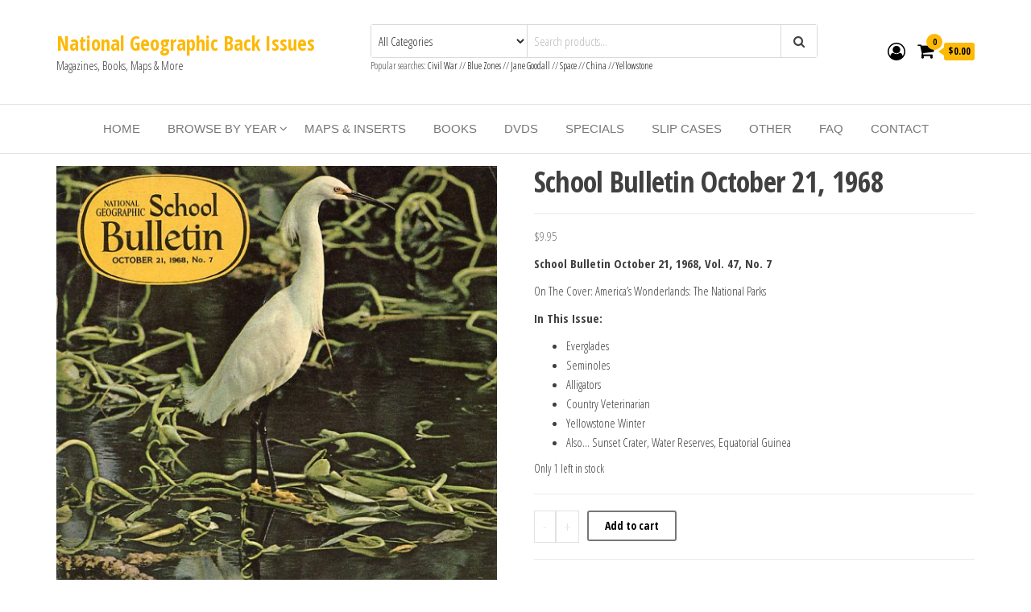

--- FILE ---
content_type: text/html; charset=UTF-8
request_url: https://nationalgeographicbackissues.com/product/school-bulletin-october-21-1968/
body_size: 23999
content:
<!DOCTYPE html>
<html lang="en-US">
<head>
<meta charset="UTF-8">
<meta name="viewport" content="width=device-width, initial-scale=1">
<link rel="profile" href="https://gmpg.org/xfn/11">
<title>School Bulletin October 21, 1968 - National Geographic Back Issues</title>
<!-- Jetpack Site Verification Tags -->
<meta name="google-site-verification" content="kTYMOaMzpo8HwJCOq0bKYB0k2FdVyg3blnwmBilOPlc" />
<script>window._wca = window._wca || [];</script>
<!-- The SEO Framework by Sybre Waaijer -->
<meta name="robots" content="max-snippet:-1,max-image-preview:standard,max-video-preview:-1" />
<link rel="canonical" href="https://nationalgeographicbackissues.com/product/school-bulletin-october-21-1968/" />
<meta name="description" content="School Bulletin October 21, 1968, Vol. 47, No. 7 On The Cover: America’s Wonderlands: The National Parks In This Issue…" />
<meta name="twitter:card" content="summary_large_image" />
<meta name="twitter:title" content="School Bulletin October 21, 1968" />
<meta name="twitter:description" content="School Bulletin October 21, 1968, Vol. 47, No. 7 On The Cover: America’s Wonderlands: The National Parks In This Issue…" />
<meta name="twitter:image" content="https://nationalgeographicbackissues.com/wp-content/uploads/2020/07/NGSB19681021.jpg" />
<script type="application/ld+json">{"@context":"https://schema.org","@graph":[{"@type":"WebSite","@id":"https://nationalgeographicbackissues.com/#/schema/WebSite","url":"https://nationalgeographicbackissues.com/","name":"National Geographic Back Issues","description":"Magazines, Books, Maps & More","inLanguage":"en-US","potentialAction":{"@type":"SearchAction","target":{"@type":"EntryPoint","urlTemplate":"https://nationalgeographicbackissues.com/search/{search_term_string}/"},"query-input":"required name=search_term_string"},"publisher":{"@type":"Organization","@id":"https://nationalgeographicbackissues.com/#/schema/Organization","name":"National Geographic Back Issues","url":"https://nationalgeographicbackissues.com/","logo":{"@type":"ImageObject","url":"https://nationalgeographicbackissues.com/wp-content/uploads/2023/10/cropped-icon.jpeg","contentUrl":"https://nationalgeographicbackissues.com/wp-content/uploads/2023/10/cropped-icon.jpeg","width":512,"height":512,"contentSize":"60581"}}},{"@type":"WebPage","@id":"https://nationalgeographicbackissues.com/product/school-bulletin-october-21-1968/","url":"https://nationalgeographicbackissues.com/product/school-bulletin-october-21-1968/","name":"School Bulletin October 21, 1968 - National Geographic Back Issues","description":"School Bulletin October 21, 1968, Vol. 47, No. 7 On The Cover: America’s Wonderlands: The National Parks In This Issue…","inLanguage":"en-US","isPartOf":{"@id":"https://nationalgeographicbackissues.com/#/schema/WebSite"},"breadcrumb":{"@type":"BreadcrumbList","@id":"https://nationalgeographicbackissues.com/#/schema/BreadcrumbList","itemListElement":[{"@type":"ListItem","position":1,"item":"https://nationalgeographicbackissues.com/","name":"National Geographic Back Issues"},{"@type":"ListItem","position":2,"item":"https://nationalgeographicbackissues.com/shop/","name":"Shop"},{"@type":"ListItem","position":3,"name":"School Bulletin October 21, 1968"}]},"potentialAction":{"@type":"ReadAction","target":"https://nationalgeographicbackissues.com/product/school-bulletin-october-21-1968/"},"datePublished":"2020-07-02T04:27:09+00:00","dateModified":"2025-05-25T21:58:53+00:00"}]}</script>
<!-- / The SEO Framework by Sybre Waaijer | 3.73ms meta | 0.33ms boot -->
<link rel='dns-prefetch' href='//stats.wp.com' />
<link rel='dns-prefetch' href='//fonts.googleapis.com' />
<link rel='dns-prefetch' href='//www.googletagmanager.com' />
<link rel='dns-prefetch' href='//pagead2.googlesyndication.com' />
<link href='https://fonts.gstatic.com' crossorigin rel='preconnect' />
<link rel="alternate" type="application/rss+xml" title="National Geographic Back Issues &raquo; Feed" href="https://nationalgeographicbackissues.com/feed/" />
<link rel="alternate" type="application/rss+xml" title="National Geographic Back Issues &raquo; Comments Feed" href="https://nationalgeographicbackissues.com/comments/feed/" />
<link rel="alternate" type="application/rss+xml" title="National Geographic Back Issues &raquo; School Bulletin October 21, 1968 Comments Feed" href="https://nationalgeographicbackissues.com/product/school-bulletin-october-21-1968/feed/" />
<link rel="alternate" title="oEmbed (JSON)" type="application/json+oembed" href="https://nationalgeographicbackissues.com/wp-json/oembed/1.0/embed?url=https%3A%2F%2Fnationalgeographicbackissues.com%2Fproduct%2Fschool-bulletin-october-21-1968%2F" />
<link rel="alternate" title="oEmbed (XML)" type="text/xml+oembed" href="https://nationalgeographicbackissues.com/wp-json/oembed/1.0/embed?url=https%3A%2F%2Fnationalgeographicbackissues.com%2Fproduct%2Fschool-bulletin-october-21-1968%2F&#038;format=xml" />
<style id='wp-img-auto-sizes-contain-inline-css' type='text/css'>
img:is([sizes=auto i],[sizes^="auto," i]){contain-intrinsic-size:3000px 1500px}
/*# sourceURL=wp-img-auto-sizes-contain-inline-css */
</style>
<style id='wp-emoji-styles-inline-css' type='text/css'>
img.wp-smiley, img.emoji {
display: inline !important;
border: none !important;
box-shadow: none !important;
height: 1em !important;
width: 1em !important;
margin: 0 0.07em !important;
vertical-align: -0.1em !important;
background: none !important;
padding: 0 !important;
}
/*# sourceURL=wp-emoji-styles-inline-css */
</style>
<!-- <link rel='stylesheet' id='wp-block-library-css' href='https://nationalgeographicbackissues.com/wp-includes/css/dist/block-library/style.min.css?ver=ba7ab27feb9689df58390c05657b9f4f' type='text/css' media='all' /> -->
<link rel="stylesheet" type="text/css" href="//nationalgeographicbackissues.com/wp-content/cache/wpfc-minified/9722nz20/6ehjo.css" media="all"/>
<style id='global-styles-inline-css' type='text/css'>
:root{--wp--preset--aspect-ratio--square: 1;--wp--preset--aspect-ratio--4-3: 4/3;--wp--preset--aspect-ratio--3-4: 3/4;--wp--preset--aspect-ratio--3-2: 3/2;--wp--preset--aspect-ratio--2-3: 2/3;--wp--preset--aspect-ratio--16-9: 16/9;--wp--preset--aspect-ratio--9-16: 9/16;--wp--preset--color--black: #000000;--wp--preset--color--cyan-bluish-gray: #abb8c3;--wp--preset--color--white: #ffffff;--wp--preset--color--pale-pink: #f78da7;--wp--preset--color--vivid-red: #cf2e2e;--wp--preset--color--luminous-vivid-orange: #ff6900;--wp--preset--color--luminous-vivid-amber: #fcb900;--wp--preset--color--light-green-cyan: #7bdcb5;--wp--preset--color--vivid-green-cyan: #00d084;--wp--preset--color--pale-cyan-blue: #8ed1fc;--wp--preset--color--vivid-cyan-blue: #0693e3;--wp--preset--color--vivid-purple: #9b51e0;--wp--preset--gradient--vivid-cyan-blue-to-vivid-purple: linear-gradient(135deg,rgb(6,147,227) 0%,rgb(155,81,224) 100%);--wp--preset--gradient--light-green-cyan-to-vivid-green-cyan: linear-gradient(135deg,rgb(122,220,180) 0%,rgb(0,208,130) 100%);--wp--preset--gradient--luminous-vivid-amber-to-luminous-vivid-orange: linear-gradient(135deg,rgb(252,185,0) 0%,rgb(255,105,0) 100%);--wp--preset--gradient--luminous-vivid-orange-to-vivid-red: linear-gradient(135deg,rgb(255,105,0) 0%,rgb(207,46,46) 100%);--wp--preset--gradient--very-light-gray-to-cyan-bluish-gray: linear-gradient(135deg,rgb(238,238,238) 0%,rgb(169,184,195) 100%);--wp--preset--gradient--cool-to-warm-spectrum: linear-gradient(135deg,rgb(74,234,220) 0%,rgb(151,120,209) 20%,rgb(207,42,186) 40%,rgb(238,44,130) 60%,rgb(251,105,98) 80%,rgb(254,248,76) 100%);--wp--preset--gradient--blush-light-purple: linear-gradient(135deg,rgb(255,206,236) 0%,rgb(152,150,240) 100%);--wp--preset--gradient--blush-bordeaux: linear-gradient(135deg,rgb(254,205,165) 0%,rgb(254,45,45) 50%,rgb(107,0,62) 100%);--wp--preset--gradient--luminous-dusk: linear-gradient(135deg,rgb(255,203,112) 0%,rgb(199,81,192) 50%,rgb(65,88,208) 100%);--wp--preset--gradient--pale-ocean: linear-gradient(135deg,rgb(255,245,203) 0%,rgb(182,227,212) 50%,rgb(51,167,181) 100%);--wp--preset--gradient--electric-grass: linear-gradient(135deg,rgb(202,248,128) 0%,rgb(113,206,126) 100%);--wp--preset--gradient--midnight: linear-gradient(135deg,rgb(2,3,129) 0%,rgb(40,116,252) 100%);--wp--preset--font-size--small: 13px;--wp--preset--font-size--medium: 20px;--wp--preset--font-size--large: 36px;--wp--preset--font-size--x-large: 42px;--wp--preset--spacing--20: 0.44rem;--wp--preset--spacing--30: 0.67rem;--wp--preset--spacing--40: 1rem;--wp--preset--spacing--50: 1.5rem;--wp--preset--spacing--60: 2.25rem;--wp--preset--spacing--70: 3.38rem;--wp--preset--spacing--80: 5.06rem;--wp--preset--shadow--natural: 6px 6px 9px rgba(0, 0, 0, 0.2);--wp--preset--shadow--deep: 12px 12px 50px rgba(0, 0, 0, 0.4);--wp--preset--shadow--sharp: 6px 6px 0px rgba(0, 0, 0, 0.2);--wp--preset--shadow--outlined: 6px 6px 0px -3px rgb(255, 255, 255), 6px 6px rgb(0, 0, 0);--wp--preset--shadow--crisp: 6px 6px 0px rgb(0, 0, 0);}:where(.is-layout-flex){gap: 0.5em;}:where(.is-layout-grid){gap: 0.5em;}body .is-layout-flex{display: flex;}.is-layout-flex{flex-wrap: wrap;align-items: center;}.is-layout-flex > :is(*, div){margin: 0;}body .is-layout-grid{display: grid;}.is-layout-grid > :is(*, div){margin: 0;}:where(.wp-block-columns.is-layout-flex){gap: 2em;}:where(.wp-block-columns.is-layout-grid){gap: 2em;}:where(.wp-block-post-template.is-layout-flex){gap: 1.25em;}:where(.wp-block-post-template.is-layout-grid){gap: 1.25em;}.has-black-color{color: var(--wp--preset--color--black) !important;}.has-cyan-bluish-gray-color{color: var(--wp--preset--color--cyan-bluish-gray) !important;}.has-white-color{color: var(--wp--preset--color--white) !important;}.has-pale-pink-color{color: var(--wp--preset--color--pale-pink) !important;}.has-vivid-red-color{color: var(--wp--preset--color--vivid-red) !important;}.has-luminous-vivid-orange-color{color: var(--wp--preset--color--luminous-vivid-orange) !important;}.has-luminous-vivid-amber-color{color: var(--wp--preset--color--luminous-vivid-amber) !important;}.has-light-green-cyan-color{color: var(--wp--preset--color--light-green-cyan) !important;}.has-vivid-green-cyan-color{color: var(--wp--preset--color--vivid-green-cyan) !important;}.has-pale-cyan-blue-color{color: var(--wp--preset--color--pale-cyan-blue) !important;}.has-vivid-cyan-blue-color{color: var(--wp--preset--color--vivid-cyan-blue) !important;}.has-vivid-purple-color{color: var(--wp--preset--color--vivid-purple) !important;}.has-black-background-color{background-color: var(--wp--preset--color--black) !important;}.has-cyan-bluish-gray-background-color{background-color: var(--wp--preset--color--cyan-bluish-gray) !important;}.has-white-background-color{background-color: var(--wp--preset--color--white) !important;}.has-pale-pink-background-color{background-color: var(--wp--preset--color--pale-pink) !important;}.has-vivid-red-background-color{background-color: var(--wp--preset--color--vivid-red) !important;}.has-luminous-vivid-orange-background-color{background-color: var(--wp--preset--color--luminous-vivid-orange) !important;}.has-luminous-vivid-amber-background-color{background-color: var(--wp--preset--color--luminous-vivid-amber) !important;}.has-light-green-cyan-background-color{background-color: var(--wp--preset--color--light-green-cyan) !important;}.has-vivid-green-cyan-background-color{background-color: var(--wp--preset--color--vivid-green-cyan) !important;}.has-pale-cyan-blue-background-color{background-color: var(--wp--preset--color--pale-cyan-blue) !important;}.has-vivid-cyan-blue-background-color{background-color: var(--wp--preset--color--vivid-cyan-blue) !important;}.has-vivid-purple-background-color{background-color: var(--wp--preset--color--vivid-purple) !important;}.has-black-border-color{border-color: var(--wp--preset--color--black) !important;}.has-cyan-bluish-gray-border-color{border-color: var(--wp--preset--color--cyan-bluish-gray) !important;}.has-white-border-color{border-color: var(--wp--preset--color--white) !important;}.has-pale-pink-border-color{border-color: var(--wp--preset--color--pale-pink) !important;}.has-vivid-red-border-color{border-color: var(--wp--preset--color--vivid-red) !important;}.has-luminous-vivid-orange-border-color{border-color: var(--wp--preset--color--luminous-vivid-orange) !important;}.has-luminous-vivid-amber-border-color{border-color: var(--wp--preset--color--luminous-vivid-amber) !important;}.has-light-green-cyan-border-color{border-color: var(--wp--preset--color--light-green-cyan) !important;}.has-vivid-green-cyan-border-color{border-color: var(--wp--preset--color--vivid-green-cyan) !important;}.has-pale-cyan-blue-border-color{border-color: var(--wp--preset--color--pale-cyan-blue) !important;}.has-vivid-cyan-blue-border-color{border-color: var(--wp--preset--color--vivid-cyan-blue) !important;}.has-vivid-purple-border-color{border-color: var(--wp--preset--color--vivid-purple) !important;}.has-vivid-cyan-blue-to-vivid-purple-gradient-background{background: var(--wp--preset--gradient--vivid-cyan-blue-to-vivid-purple) !important;}.has-light-green-cyan-to-vivid-green-cyan-gradient-background{background: var(--wp--preset--gradient--light-green-cyan-to-vivid-green-cyan) !important;}.has-luminous-vivid-amber-to-luminous-vivid-orange-gradient-background{background: var(--wp--preset--gradient--luminous-vivid-amber-to-luminous-vivid-orange) !important;}.has-luminous-vivid-orange-to-vivid-red-gradient-background{background: var(--wp--preset--gradient--luminous-vivid-orange-to-vivid-red) !important;}.has-very-light-gray-to-cyan-bluish-gray-gradient-background{background: var(--wp--preset--gradient--very-light-gray-to-cyan-bluish-gray) !important;}.has-cool-to-warm-spectrum-gradient-background{background: var(--wp--preset--gradient--cool-to-warm-spectrum) !important;}.has-blush-light-purple-gradient-background{background: var(--wp--preset--gradient--blush-light-purple) !important;}.has-blush-bordeaux-gradient-background{background: var(--wp--preset--gradient--blush-bordeaux) !important;}.has-luminous-dusk-gradient-background{background: var(--wp--preset--gradient--luminous-dusk) !important;}.has-pale-ocean-gradient-background{background: var(--wp--preset--gradient--pale-ocean) !important;}.has-electric-grass-gradient-background{background: var(--wp--preset--gradient--electric-grass) !important;}.has-midnight-gradient-background{background: var(--wp--preset--gradient--midnight) !important;}.has-small-font-size{font-size: var(--wp--preset--font-size--small) !important;}.has-medium-font-size{font-size: var(--wp--preset--font-size--medium) !important;}.has-large-font-size{font-size: var(--wp--preset--font-size--large) !important;}.has-x-large-font-size{font-size: var(--wp--preset--font-size--x-large) !important;}
/*# sourceURL=global-styles-inline-css */
</style>
<style id='classic-theme-styles-inline-css' type='text/css'>
/*! This file is auto-generated */
.wp-block-button__link{color:#fff;background-color:#32373c;border-radius:9999px;box-shadow:none;text-decoration:none;padding:calc(.667em + 2px) calc(1.333em + 2px);font-size:1.125em}.wp-block-file__button{background:#32373c;color:#fff;text-decoration:none}
/*# sourceURL=/wp-includes/css/classic-themes.min.css */
</style>
<!-- <link rel='stylesheet' id='envo-ecommerce-pro-css' href='https://nationalgeographicbackissues.com/wp-content/plugins/envo-ecommerce-pro/css/style.css?ver=2.0.1' type='text/css' media='all' /> -->
<!-- <link rel='stylesheet' id='envo-ecommerce-pro-fancybox-css' href='https://nationalgeographicbackissues.com/wp-content/plugins/envo-ecommerce-pro/css/jquery.fancybox.min.css?ver=2.0.1' type='text/css' media='all' /> -->
<!-- <link rel='stylesheet' id='woocommerce-layout-css' href='https://nationalgeographicbackissues.com/wp-content/plugins/woocommerce/assets/css/woocommerce-layout.css?ver=10.4.2' type='text/css' media='all' /> -->
<link rel="stylesheet" type="text/css" href="//nationalgeographicbackissues.com/wp-content/cache/wpfc-minified/f6djm09l/6ehjo.css" media="all"/>
<style id='woocommerce-layout-inline-css' type='text/css'>
.infinite-scroll .woocommerce-pagination {
display: none;
}
/*# sourceURL=woocommerce-layout-inline-css */
</style>
<!-- <link rel='stylesheet' id='woocommerce-smallscreen-css' href='https://nationalgeographicbackissues.com/wp-content/plugins/woocommerce/assets/css/woocommerce-smallscreen.css?ver=10.4.2' type='text/css' media='only screen and (max-width: 768px)' /> -->
<link rel="stylesheet" type="text/css" href="//nationalgeographicbackissues.com/wp-content/cache/wpfc-minified/eu666itk/6ehjo.css" media="only screen and (max-width: 768px)"/>
<!-- <link rel='stylesheet' id='woocommerce-general-css' href='https://nationalgeographicbackissues.com/wp-content/plugins/woocommerce/assets/css/woocommerce.css?ver=10.4.2' type='text/css' media='all' /> -->
<link rel="stylesheet" type="text/css" href="//nationalgeographicbackissues.com/wp-content/cache/wpfc-minified/d4au81i3/6ehjo.css" media="all"/>
<style id='woocommerce-inline-inline-css' type='text/css'>
.woocommerce form .form-row .required { visibility: visible; }
@media only screen and (min-width: 769px) {.woocommerce #content div.product div.summary, .woocommerce div.product div.summary, .woocommerce-page #content div.product div.summary, .woocommerce-page div.product div.summary{width: 52%; padding-left: 4%;}}
/*# sourceURL=woocommerce-inline-inline-css */
</style>
<!-- <link rel='stylesheet' id='eae-css-css' href='https://nationalgeographicbackissues.com/wp-content/plugins/addon-elements-for-elementor-page-builder/assets/css/eae.min.css?ver=1.14.3' type='text/css' media='all' /> -->
<!-- <link rel='stylesheet' id='eae-peel-css-css' href='https://nationalgeographicbackissues.com/wp-content/plugins/addon-elements-for-elementor-page-builder/assets/lib/peel/peel.css?ver=1.14.3' type='text/css' media='all' /> -->
<!-- <link rel='stylesheet' id='font-awesome-4-shim-css' href='https://nationalgeographicbackissues.com/wp-content/plugins/elementor/assets/lib/font-awesome/css/v4-shims.min.css?ver=1.0' type='text/css' media='all' /> -->
<!-- <link rel='stylesheet' id='font-awesome-5-all-css' href='https://nationalgeographicbackissues.com/wp-content/plugins/elementor/assets/lib/font-awesome/css/all.min.css?ver=1.0' type='text/css' media='all' /> -->
<!-- <link rel='stylesheet' id='vegas-css-css' href='https://nationalgeographicbackissues.com/wp-content/plugins/addon-elements-for-elementor-page-builder/assets/lib/vegas/vegas.min.css?ver=2.4.0' type='text/css' media='all' /> -->
<link rel="stylesheet" type="text/css" href="//nationalgeographicbackissues.com/wp-content/cache/wpfc-minified/20ybt7ez/6ei70.css" media="all"/>
<link rel='stylesheet' id='envo-ecommerce-fonts-css' href='https://fonts.googleapis.com/css?family=Open+Sans+Condensed%3A300%2C500%2C700&#038;subset=cyrillic%2Ccyrillic-ext%2Cgreek%2Cgreek-ext%2Clatin-ext%2Cvietnamese' type='text/css' media='all' />
<!-- <link rel='stylesheet' id='bootstrap-css' href='https://nationalgeographicbackissues.com/wp-content/themes/envo-ecommerce/css/bootstrap.css?ver=3.3.7' type='text/css' media='all' /> -->
<!-- <link rel='stylesheet' id='mmenu-light-css' href='https://nationalgeographicbackissues.com/wp-content/themes/envo-ecommerce/css/mmenu-light.css?ver=1.1.0' type='text/css' media='all' /> -->
<!-- <link rel='stylesheet' id='envo-ecommerce-stylesheet-css' href='https://nationalgeographicbackissues.com/wp-content/themes/envo-ecommerce/style.css?ver=1.1.0' type='text/css' media='all' /> -->
<!-- <link rel='stylesheet' id='font-awesome-css' href='https://nationalgeographicbackissues.com/wp-content/plugins/elementor/assets/lib/font-awesome/css/font-awesome.min.css?ver=4.7.0' type='text/css' media='all' /> -->
<!-- <link rel='stylesheet' id='pmw-public-elementor-fix-css' href='https://nationalgeographicbackissues.com/wp-content/plugins/woocommerce-pixel-manager/css/public/elementor-fix.css?ver=1.34.0' type='text/css' media='all' /> -->
<!-- <link rel='stylesheet' id='sv-wc-payment-gateway-payment-form-v5_10_15-css' href='https://nationalgeographicbackissues.com/wp-content/plugins/woocommerce-gateway-authorize-net-cim/vendor/skyverge/wc-plugin-framework/woocommerce/payment-gateway/assets/css/frontend/sv-wc-payment-gateway-payment-form.min.css?ver=5.10.15' type='text/css' media='all' /> -->
<!-- <link rel='stylesheet' id='wc-pb-checkout-blocks-css' href='https://nationalgeographicbackissues.com/wp-content/plugins/woocommerce-product-bundles/assets/css/frontend/checkout-blocks.css?ver=6.18.5' type='text/css' media='all' /> -->
<!-- <link rel='stylesheet' id='wcwl_frontend-css' href='https://nationalgeographicbackissues.com/wp-content/plugins/woocommerce-waitlist/includes/css/src/wcwl_frontend.min.css?ver=2.3.8' type='text/css' media='all' /> -->
<!-- <link rel='stylesheet' id='dashicons-css' href='https://nationalgeographicbackissues.com/wp-includes/css/dashicons.min.css?ver=ba7ab27feb9689df58390c05657b9f4f' type='text/css' media='all' /> -->
<!-- <link rel='stylesheet' id='wc-bundle-style-css' href='https://nationalgeographicbackissues.com/wp-content/plugins/woocommerce-product-bundles/assets/css/frontend/woocommerce.css?ver=6.18.5' type='text/css' media='all' /> -->
<link rel="stylesheet" type="text/css" href="//nationalgeographicbackissues.com/wp-content/cache/wpfc-minified/1cyczx34/6ehjo.css" media="all"/>
<script src='//nationalgeographicbackissues.com/wp-content/cache/wpfc-minified/dg5e4pdo/6ehjo.js' type="text/javascript"></script>
<!-- <script type="text/javascript" src="https://nationalgeographicbackissues.com/wp-includes/js/jquery/jquery.min.js?ver=3.7.1" id="jquery-core-js"></script> -->
<!-- <script type="text/javascript" src="https://nationalgeographicbackissues.com/wp-includes/js/jquery/jquery-migrate.min.js?ver=3.4.1" id="jquery-migrate-js"></script> -->
<!-- <script type="text/javascript" src="https://nationalgeographicbackissues.com/wp-content/plugins/woocommerce/assets/js/jquery-blockui/jquery.blockUI.min.js?ver=2.7.0-wc.10.4.2" id="wc-jquery-blockui-js" defer="defer" data-wp-strategy="defer"></script> -->
<script type="text/javascript" id="wc-add-to-cart-js-extra">
/* <![CDATA[ */
var wc_add_to_cart_params = {"ajax_url":"/wp-admin/admin-ajax.php","wc_ajax_url":"/?wc-ajax=%%endpoint%%","i18n_view_cart":"View cart","cart_url":"https://nationalgeographicbackissues.com/cart-2/","is_cart":"","cart_redirect_after_add":"no"};
//# sourceURL=wc-add-to-cart-js-extra
/* ]]> */
</script>
<script src='//nationalgeographicbackissues.com/wp-content/cache/wpfc-minified/mbea6vkp/6ehjo.js' type="text/javascript"></script>
<!-- <script type="text/javascript" src="https://nationalgeographicbackissues.com/wp-content/plugins/woocommerce/assets/js/frontend/add-to-cart.min.js?ver=10.4.2" id="wc-add-to-cart-js" defer="defer" data-wp-strategy="defer"></script> -->
<script type="text/javascript" id="wc-single-product-js-extra">
/* <![CDATA[ */
var wc_single_product_params = {"i18n_required_rating_text":"Please select a rating","i18n_rating_options":["1 of 5 stars","2 of 5 stars","3 of 5 stars","4 of 5 stars","5 of 5 stars"],"i18n_product_gallery_trigger_text":"View full-screen image gallery","review_rating_required":"yes","flexslider":{"rtl":false,"animation":"slide","smoothHeight":true,"directionNav":false,"controlNav":"thumbnails","slideshow":false,"animationSpeed":500,"animationLoop":false,"allowOneSlide":false},"zoom_enabled":"","zoom_options":[],"photoswipe_enabled":"","photoswipe_options":{"shareEl":false,"closeOnScroll":false,"history":false,"hideAnimationDuration":0,"showAnimationDuration":0},"flexslider_enabled":""};
//# sourceURL=wc-single-product-js-extra
/* ]]> */
</script>
<script src='//nationalgeographicbackissues.com/wp-content/cache/wpfc-minified/eevmzkqb/6ehjo.js' type="text/javascript"></script>
<!-- <script type="text/javascript" src="https://nationalgeographicbackissues.com/wp-content/plugins/woocommerce/assets/js/frontend/single-product.min.js?ver=10.4.2" id="wc-single-product-js" defer="defer" data-wp-strategy="defer"></script> -->
<!-- <script type="text/javascript" src="https://nationalgeographicbackissues.com/wp-content/plugins/woocommerce/assets/js/js-cookie/js.cookie.min.js?ver=2.1.4-wc.10.4.2" id="wc-js-cookie-js" defer="defer" data-wp-strategy="defer"></script> -->
<script type="text/javascript" id="woocommerce-js-extra">
/* <![CDATA[ */
var woocommerce_params = {"ajax_url":"/wp-admin/admin-ajax.php","wc_ajax_url":"/?wc-ajax=%%endpoint%%","i18n_password_show":"Show password","i18n_password_hide":"Hide password"};
//# sourceURL=woocommerce-js-extra
/* ]]> */
</script>
<script src='//nationalgeographicbackissues.com/wp-content/cache/wpfc-minified/jltgmkjq/6ehjo.js' type="text/javascript"></script>
<!-- <script type="text/javascript" src="https://nationalgeographicbackissues.com/wp-content/plugins/woocommerce/assets/js/frontend/woocommerce.min.js?ver=10.4.2" id="woocommerce-js" defer="defer" data-wp-strategy="defer"></script> -->
<!-- <script type="text/javascript" src="https://nationalgeographicbackissues.com/wp-content/plugins/addon-elements-for-elementor-page-builder/assets/js/iconHelper.js?ver=1.0" id="eae-iconHelper-js"></script> -->
<script type="text/javascript" src="https://stats.wp.com/s-202552.js" id="woocommerce-analytics-js" defer="defer" data-wp-strategy="defer"></script>
<script src='//nationalgeographicbackissues.com/wp-content/cache/wpfc-minified/fory9dcj/6ehjo.js' type="text/javascript"></script>
<!-- <script type="text/javascript" src="https://nationalgeographicbackissues.com/wp-includes/js/dist/hooks.min.js?ver=dd5603f07f9220ed27f1" id="wp-hooks-js"></script> -->
<script type="text/javascript" id="wpm-js-extra">
/* <![CDATA[ */
var wpm = {"ajax_url":"https://nationalgeographicbackissues.com/wp-admin/admin-ajax.php","root":"https://nationalgeographicbackissues.com/wp-json/","nonce_wp_rest":"c73a8259a0","nonce_ajax":"cad78515d6"};
//# sourceURL=wpm-js-extra
/* ]]> */
</script>
<script src='//nationalgeographicbackissues.com/wp-content/cache/wpfc-minified/mmkajoe4/6ehjo.js' type="text/javascript"></script>
<!-- <script type="text/javascript" src="https://nationalgeographicbackissues.com/wp-content/plugins/woocommerce-pixel-manager/js/public/wpm-public__premium_only.p1.min.js?ver=1.34.0" id="wpm-js"></script> -->
<link rel="https://api.w.org/" href="https://nationalgeographicbackissues.com/wp-json/" /><link rel="alternate" title="JSON" type="application/json" href="https://nationalgeographicbackissues.com/wp-json/wp/v2/product/5245" /><link rel="EditURI" type="application/rsd+xml" title="RSD" href="https://nationalgeographicbackissues.com/xmlrpc.php?rsd" />
<!-- Global site tag (gtag.js) - Google Analytics -->
<script async src="https://www.googletagmanager.com/gtag/js?id=UA-54019723-3"></script>
<script>
window.dataLayer = window.dataLayer || [];
function gtag(){dataLayer.push(arguments);}
gtag('js', new Date());
gtag('config', 'UA-54019723-3');
</script>
<!-- Global site tag (gtag.js) - Google Ads: 1067301528 -->
<script async src="https://www.googletagmanager.com/gtag/js?id=AW-1067301528"></script>
<script>
window.dataLayer = window.dataLayer || [];
function gtag(){dataLayer.push(arguments);}
gtag('js', new Date());
gtag('config', 'AW-1067301528');
</script>
<meta name="google-adsense-account" content="ca-pub-7409208700603560"><meta name="generator" content="Site Kit by Google 1.168.0" />	<style>img#wpstats{display:none}</style>
<!-- Google site verification - Google for WooCommerce -->
<meta name="google-site-verification" content="kTYMOaMzpo8HwJCOq0bKYB0k2FdVyg3blnwmBilOPlc" />
<noscript><style>.woocommerce-product-gallery{ opacity: 1 !important; }</style></noscript>
<!-- Google AdSense meta tags added by Site Kit -->
<meta name="google-adsense-platform-account" content="ca-host-pub-2644536267352236">
<meta name="google-adsense-platform-domain" content="sitekit.withgoogle.com">
<!-- End Google AdSense meta tags added by Site Kit -->
<meta name="generator" content="Elementor 3.33.2; features: additional_custom_breakpoints; settings: css_print_method-external, google_font-enabled, font_display-auto">
<!-- START Pixel Manager Pro for WooCommerce -->
<script>
(window.wpmDataLayer = window.wpmDataLayer || {}).products = window.wpmDataLayer.products || {}
window.wpmDataLayer.products                               = Object.assign(window.wpmDataLayer.products, {"5283":{"id":"5283","sku":"NGSB19690303","price":9.949999999999999289457264239899814128875732421875,"brand":"","quantity":1,"dyn_r_ids":{"post_id":"5283","sku":"NGSB19690303","gpf":"woocommerce_gpf_5283","gla":"gla_5283"},"isVariable":false,"type":"simple","name":"School Bulletin March 3, 1969","category":["School Bulletin"],"isVariation":false},"5241":{"id":"5241","sku":"NGSB19680909","price":9.949999999999999289457264239899814128875732421875,"brand":"","quantity":1,"dyn_r_ids":{"post_id":"5241","sku":"NGSB19680909","gpf":"woocommerce_gpf_5241","gla":"gla_5241"},"isVariable":false,"type":"simple","name":"School Bulletin September 9, 1968","category":["School Bulletin"],"isVariation":false},"5249":{"id":"5249","sku":"NGSB19680930","price":9.949999999999999289457264239899814128875732421875,"brand":"","quantity":1,"dyn_r_ids":{"post_id":"5249","sku":"NGSB19680930","gpf":"woocommerce_gpf_5249","gla":"gla_5249"},"isVariable":false,"type":"simple","name":"School Bulletin September 30, 1968","category":["School Bulletin"],"isVariation":false},"5271":{"id":"5271","sku":"NGSB19671204","price":9.949999999999999289457264239899814128875732421875,"brand":"","quantity":1,"dyn_r_ids":{"post_id":"5271","sku":"NGSB19671204","gpf":"woocommerce_gpf_5271","gla":"gla_5271"},"isVariable":false,"type":"simple","name":"School Bulletin December 4, 1967","category":["School Bulletin"],"isVariation":false},"5257":{"id":"5257","sku":"NGSB19681028","price":9.949999999999999289457264239899814128875732421875,"brand":"","quantity":1,"dyn_r_ids":{"post_id":"5257","sku":"NGSB19681028","gpf":"woocommerce_gpf_5257","gla":"gla_5257"},"isVariable":false,"type":"simple","name":"School Bulletin October 28, 1968","category":["School Bulletin"],"isVariation":false},"5237":{"id":"5237","sku":"NGSB19680205","price":9.949999999999999289457264239899814128875732421875,"brand":"","quantity":1,"dyn_r_ids":{"post_id":"5237","sku":"NGSB19680205","gpf":"woocommerce_gpf_5237","gla":"gla_5237"},"isVariable":false,"type":"simple","name":"School Bulletin February 5, 1968","category":["School Bulletin"],"isVariation":false},"5251":{"id":"5251","sku":"NGSB19680916","price":9.949999999999999289457264239899814128875732421875,"brand":"","quantity":1,"dyn_r_ids":{"post_id":"5251","sku":"NGSB19680916","gpf":"woocommerce_gpf_5251","gla":"gla_5251"},"isVariable":false,"type":"simple","name":"School Bulletin September 16, 1968","category":["School Bulletin"],"isVariation":false},"5267":{"id":"5267","sku":"NGSB19670109","price":9.949999999999999289457264239899814128875732421875,"brand":"","quantity":1,"dyn_r_ids":{"post_id":"5267","sku":"NGSB19670109","gpf":"woocommerce_gpf_5267","gla":"gla_5267"},"isVariable":false,"type":"simple","name":"School Bulletin January 9, 1967","category":["School Bulletin"],"isVariation":false},"5255":{"id":"5255","sku":"NGSB19681104","price":9.949999999999999289457264239899814128875732421875,"brand":"","quantity":1,"dyn_r_ids":{"post_id":"5255","sku":"NGSB19681104","gpf":"woocommerce_gpf_5255","gla":"gla_5255"},"isVariable":false,"type":"simple","name":"School Bulletin November 4, 1968","category":["School Bulletin"],"isVariation":false},"5279":{"id":"5279","sku":"NGSB19670213","price":9.949999999999999289457264239899814128875732421875,"brand":"","quantity":1,"dyn_r_ids":{"post_id":"5279","sku":"NGSB19670213","gpf":"woocommerce_gpf_5279","gla":"gla_5279"},"isVariable":false,"type":"simple","name":"School Bulletin February 13, 1967","category":["School Bulletin"],"isVariation":false},"5269":{"id":"5269","sku":"NGSB19670911","price":9.949999999999999289457264239899814128875732421875,"brand":"","quantity":1,"dyn_r_ids":{"post_id":"5269","sku":"NGSB19670911","gpf":"woocommerce_gpf_5269","gla":"gla_5269"},"isVariable":false,"type":"simple","name":"School Bulletin September 11, 1967","category":["School Bulletin"],"isVariation":false},"5277":{"id":"5277","sku":"NGSB19671016","price":9.949999999999999289457264239899814128875732421875,"brand":"","quantity":1,"dyn_r_ids":{"post_id":"5277","sku":"NGSB19671016","gpf":"woocommerce_gpf_5277","gla":"gla_5277"},"isVariable":false,"type":"simple","name":"School Bulletin October 16, 1967","category":["School Bulletin"],"isVariation":false},"5263":{"id":"5263","sku":"NGSB19670123","price":9.949999999999999289457264239899814128875732421875,"brand":"","quantity":1,"dyn_r_ids":{"post_id":"5263","sku":"NGSB19670123","gpf":"woocommerce_gpf_5263","gla":"gla_5263"},"isVariable":false,"type":"simple","name":"School Bulletin January 23, 1967","category":["School Bulletin"],"isVariation":false},"5265":{"id":"5265","sku":"NGSB19670116","price":9.949999999999999289457264239899814128875732421875,"brand":"","quantity":1,"dyn_r_ids":{"post_id":"5265","sku":"NGSB19670116","gpf":"woocommerce_gpf_5265","gla":"gla_5265"},"isVariable":false,"type":"simple","name":"School Bulletin January 16, 1967","category":["School Bulletin"],"isVariation":false},"5239":{"id":"5239","sku":"NGSB19680129","price":9.949999999999999289457264239899814128875732421875,"brand":"","quantity":1,"dyn_r_ids":{"post_id":"5239","sku":"NGSB19680129","gpf":"woocommerce_gpf_5239","gla":"gla_5239"},"isVariable":false,"type":"simple","name":"School Bulletin January 29, 1968","category":["School Bulletin"],"isVariation":false}})
</script>
<script>
window.wpmDataLayer = window.wpmDataLayer || {}
window.wpmDataLayer = Object.assign(window.wpmDataLayer, {"cart":{},"cart_item_keys":{},"orderDeduplication":true,"position":1,"viewItemListTrigger":{"testMode":false,"backgroundColor":"green","opacity":0.5,"repeat":true,"timeout":1000,"threshold":0.8000000000000000444089209850062616169452667236328125},"version":{"number":"1.34.0","pro":true,"eligibleForUpdates":true,"distro":"fms"},"pixels":{"google":{"linker":{"settings":null},"user_id":false,"ads":{"conversionIds":{"AW-1067301528":"tZJpCPC3rtABEJj19vwD"},"dynamic_remarketing":{"status":false,"id_type":"sku","send_events_with_parent_ids":true},"google_business_vertical":"retail","phone_conversion_label":"","phone_conversion_number":""},"analytics":{"ga4":{"measurement_id":"G-G5EQ9W4K9T","parameters":{},"mp_active":false,"debug_mode":false,"page_load_time_tracking":false},"id_type":"post_id","eec":true,"universal":{"property_id":"UA-54019723-3","parameters":{"anonymize_ip":true,"link_attribution":false},"mp_active":true}},"consent_mode":{"active":false,"ad_storage":"granted","analytics_storage":"granted","wait_for_update":500,"ads_data_redaction":false,"url_passthrough":true}},"bing":{"uet_tag_id":"247001561","dynamic_remarketing":{"id_type":"sku"}}},"shop":{"list_name":"Product | School Bulletin October 21, 1968","list_id":"product_school-bulletin-october-21-1968","page_type":"product","product_type":"simple","currency":"USD","cookie_consent_mgmt":{"explicit_consent":false},"selectors":{"addToCart":[],"beginCheckout":[]}},"general":{"variationsOutput":true,"userLoggedIn":false,"scrollTrackingThresholds":[],"pageId":5245,"excludeDomains":[],"server2server":{"active":false,"ipExcludeList":[]}}})
</script>
<!-- END Pixel Manager Pro for WooCommerce -->
<meta name="pm-dataLayer-meta" content="5245" class="wpmProductId"
data-id="5245">
<script>
(window.wpmDataLayer = window.wpmDataLayer || {}).products             = window.wpmDataLayer.products || {}
window.wpmDataLayer.products[5245] = {"id":"5245","sku":"NGSB19681021","price":9.949999999999999289457264239899814128875732421875,"brand":"","quantity":1,"dyn_r_ids":{"post_id":"5245","sku":"NGSB19681021","gpf":"woocommerce_gpf_5245","gla":"gla_5245"},"isVariable":false,"type":"simple","name":"School Bulletin October 21, 1968","category":["School Bulletin"],"isVariation":false};
</script>
<style>
.e-con.e-parent:nth-of-type(n+4):not(.e-lazyloaded):not(.e-no-lazyload),
.e-con.e-parent:nth-of-type(n+4):not(.e-lazyloaded):not(.e-no-lazyload) * {
background-image: none !important;
}
@media screen and (max-height: 1024px) {
.e-con.e-parent:nth-of-type(n+3):not(.e-lazyloaded):not(.e-no-lazyload),
.e-con.e-parent:nth-of-type(n+3):not(.e-lazyloaded):not(.e-no-lazyload) * {
background-image: none !important;
}
}
@media screen and (max-height: 640px) {
.e-con.e-parent:nth-of-type(n+2):not(.e-lazyloaded):not(.e-no-lazyload),
.e-con.e-parent:nth-of-type(n+2):not(.e-lazyloaded):not(.e-no-lazyload) * {
background-image: none !important;
}
}
</style>
<!-- Google AdSense snippet added by Site Kit -->
<script type="text/javascript" async="async" src="https://pagead2.googlesyndication.com/pagead/js/adsbygoogle.js?client=ca-pub-7409208700603560&amp;host=ca-host-pub-2644536267352236" crossorigin="anonymous"></script>
<!-- End Google AdSense snippet added by Site Kit -->
<link rel="icon" href="https://nationalgeographicbackissues.com/wp-content/uploads/2023/10/cropped-icon-32x32.jpeg" sizes="32x32" />
<link rel="icon" href="https://nationalgeographicbackissues.com/wp-content/uploads/2023/10/cropped-icon-192x192.jpeg" sizes="192x192" />
<link rel="apple-touch-icon" href="https://nationalgeographicbackissues.com/wp-content/uploads/2023/10/cropped-icon-180x180.jpeg" />
<meta name="msapplication-TileImage" content="https://nationalgeographicbackissues.com/wp-content/uploads/2023/10/cropped-icon-270x270.jpeg" />
<style type="text/css" id="wp-custom-css">
.page-title {
text-align: center;
text-transform: uppercase;
}
.product_meta {
visibility: hidden;
}
.site-header-cart {
visibility: hidden;
}
.bundled_product_excerpt {
display: none;
}
.bundled_product_title_inner .item_title {
font-size: medium;
}
.single-title {
visibility: hidden;
}
#place_order {
color:black;
text-transform: uppercase;
border-color: #777;
border-width: 3px;
font-weight: bold;
}
.checkout-button.button.alt.wc-forward {
color: black;
border-color: #777;
border-width: 2px;
font-weight: bold;
}
.woocommerce ul.products li.product .button {
color: black;
border-color: #777;
border-width: 2px;
font-weight: bold;
}
.woocommerce div.product form.cart .button {
color: black;
border-color: #777;
border-width: 2px;
font-weight: bold;
}
#payment div.payment_box .sv-wc-payment-gateway-payment-form-manage-payment-methods {
color: black;
border-color: #777;
border-width: 2px;
font-weight: bold;
}
.site-title {
font-size:23px;
}
.textwidget a {
color: #000;
}
.cart_item .product-name a {
color: black;
}
</style>
<style id="kirki-inline-styles">.top-bar-section{font-size:12px;letter-spacing:0px;text-transform:none;padding-top:5px;padding-right:0px;padding-bottom:5px;padding-left:0px;}.site-header{padding-bottom:30px;padding-top:30px;}.site-branding-logo img{padding-top:0px;padding-right:0px;padding-bottom:0px;padding-left:0px;}.site-branding-text{padding-top:0px;padding-right:0px;padding-bottom:0px;padding-left:0px;}.site-branding-text h1.site-title a:hover, .site-branding-text .site-title a:hover, .site-branding-text h1.site-title, .site-branding-text .site-title, .site-branding-text h1.site-title a, .site-branding-text .site-title a{font-size:25px;letter-spacing:0px;}p.site-description{letter-spacing:0px;text-transform:none;}.site-heading-sidebar{letter-spacing:0px;text-transform:none;}#site-navigation, #site-navigation .navbar-nav > li > a, #site-navigation .dropdown-menu > li > a{font-family:-apple-system, BlinkMacSystemFont, "Segoe UI", Roboto, Oxygen-Sans, Ubuntu, Cantarell, "Helvetica Neue", sans-serif;font-size:15px;letter-spacing:0px;text-transform:uppercase;}.footer-credits{font-weight:400;letter-spacing:0px;text-transform:none;background-color:#191919;}.footer-credits-text{padding-top:25px;padding-right:0px;padding-bottom:20px;padding-left:0px;}#content-footer-section .widget{font-size:15px;letter-spacing:0px;text-transform:none;}#content-footer-section .widget-title h3{font-size:15px;letter-spacing:0px;line-height:1.6;}#content-footer-section{padding-top:15px;padding-right:15px;padding-bottom:15px;padding-left:15px;}body, nav.navigation.post-navigation a, .nav-subtitle{font-size:15px;letter-spacing:0px;line-height:1.6;}.single-head .posted-date{display:inline-block;}.single-head .comments-meta{display:inline-block;}.single-head .author-meta{display:inline-block;}.entry-footer .cat-links{display:inline-block;}.entry-footer .tags-links{display:inline-block;}nav.navigation.post-navigation{display:inline-block;}h1.single-title{letter-spacing:0px;text-transform:none;}.single article .post, .page article .page, .single article .posted-date, .single .cat-links span, .single .tags-links span, .nav-subtitle{letter-spacing:0px;text-transform:none;}.news-item .posted-date{display:none;}.news-item .comments-meta{display:none;}.news-item .author-meta{display:inline-block;}.news-thumb.col-md-6 img{-webkit-border-radius:22px;-moz-border-radius:22px;border-radius:22px;-webkit-box-shadow:0px 0px 14px 0px rgba(0,0,0,0.35);-moz-box-shadow:0px 0px 14px 0px rgba(0,0,0,0.35);box-shadow:0px 0px 14px 0px rgba(0,0,0,0.35);}.news-item h2 a{letter-spacing:0px;text-transform:none;}.news-text-wrap .author-meta, .news-text-wrap .posted-date, .news-text-wrap .post-excerpt{letter-spacing:0px;text-transform:none;}.blog .page-area .col-md-8, .archive .page-area .col-md-8, article.col-md-8{float:left;}#sidebar .widget-title h3{font-size:15px;letter-spacing:0px;line-height:1.6;}#sidebar .widget{font-size:15px;letter-spacing:0px;line-height:1.6;}#return-to-top{right:20px;bottom:20px;}.rtl #return-to-top{left:20px;}.woocommerce ul.products li.product h3, li.product-category.product h3, .woocommerce ul.products li.product h2.woocommerce-loop-product__title, .woocommerce ul.products li.product h2.woocommerce-loop-category__title{font-size:18px;letter-spacing:0px;line-height:1.6;color:#000000;}.woocommerce ul.products li.product .price{font-size:18px;letter-spacing:0px;line-height:1.6;}.woocommerce ul.products li.product .button{font-size:14px;letter-spacing:0px;line-height:1.6;text-transform:none;padding-top:5px;padding-right:20px;padding-bottom:5px;padding-left:20px;-webkit-border-radius:3px;-moz-border-radius:3px;border-radius:3px;}.woocommerce ul.products li.product{padding:8px;-webkit-border-radius:5px;-moz-border-radius:5px;border-radius:5px;}.woocommerce ul.products li.product a img{-webkit-border-radius:0px;-moz-border-radius:0px;border-radius:0px;}.it-has-gallery .secondary-image{left:8px;top:8px;width:calc(100% - (2*8px))!important;}.woocommerce ul.products li.product, .woocommerce-page ul.products li.product{-webkit-box-shadow:0px 0px 0px 0px rgba(0,0,0,0.25);-moz-box-shadow:0px 0px 0px 0px rgba(0,0,0,0.25);box-shadow:0px 0px 0px 0px rgba(0,0,0,0.25);}.woocommerce ul.products li.product:hover, .woocommerce-page ul.products li.product:hover{-webkit-box-shadow:0px 0px 0px 0px rgba(0,0,0,0.38);-moz-box-shadow:0px 0px 0px 0px rgba(0,0,0,0.38);box-shadow:0px 0px 0px 0px rgba(0,0,0,0.38);}.woocommerce div.product .woocommerce-tabs ul.tabs{text-align:left;}.woocommerce #respond input#submit, .woocommerce a.button, .woocommerce button.button, .woocommerce input.button, .woocommerce #respond input#submit.alt, .woocommerce a.button.alt, .woocommerce button.button.alt, .woocommerce input.button.alt{font-size:14px;letter-spacing:0px;line-height:1.6;text-transform:none;padding-top:6px;padding-right:20px;padding-bottom:6px;padding-left:20px;border-color:#000000;background-color:rgba(0,0,0,0);-webkit-border-radius:3px;-moz-border-radius:3px;border-radius:3px;}.woocommerce #respond input#submit, .woocommerce a.button, #sidebar .widget.widget_shopping_cart a.button, .woocommerce button.button, .woocommerce input.button, .woocommerce #respond input#submit.alt, .woocommerce a.button.alt, .woocommerce button.button.alt, .woocommerce input.button.alt{color:#000000;}.single-product div.product form.cart .plus, .single-product div.product form.cart .minus{background-color:transparent;}.header-cart, .mobile-cart .header-cart{display:block;}.header-cart i.fa.fa-shopping-bag:before{content:"\f07a";}.header-cart-block:hover ul.site-header-cart a.button{padding-top:0px;padding-right:20px;padding-bottom:0px;padding-left:20px;}.header-my-account, .mobile-account .header-my-account{display:block;}.header-login i.fa.fa-user-circle-o:before{content:"\f2be";}.header-search-form{display:block;}input.header-search-input{background-color:#ffffff;}select.header-search-select{background-color:#ffffff;color:#2b2b2b;}.the-countdown-notice, .the-countdown, .countdown-item{letter-spacing:0px;text-transform:none;}.arhive-product-gallery-image{width:45px;height:45px;}.woocommerce ul.products li.product .arhive-product-gallery-image a img{opacity:0.5;-webkit-border-radius:6px;-moz-border-radius:6px;border-radius:6px;}.woocommerce ul.products li.product:hover .arhive-product-gallery-image a img{opacity:1;}#site-canvas .widget{font-size:15px;letter-spacing:0px;text-transform:none;}#site-canvas .widget-title h3{font-size:15px;letter-spacing:0px;line-height:1.6;}@media (min-width: 992px){.widget.col-md-3{width:25%;}}@media (min-width: 1430px){.top-bar-section .container{width:custom%;}.site-header .container{width:custom%;}.main-menu .container{width:custom%;}.container.main-container{width:custom%;}#content-footer-section .container{width:custom%;}.footer-credits .container{width:custom%;}}@media (min-width: 1200px){.top-bar-section .container{width:1170px;}.site-header .container{width:1170px;}.main-menu .container{width:1170px;}.container.main-container{width:1170px;}#content-footer-section .container{width:1170px;}.footer-credits .container{width:1170px;}}@media (min-width: 769px){.woocommerce-page #content div.product div.images, .woocommerce-page div.product div.images{width:48%;}}@media (min-width: 768px){}</style>    <!-- <link rel='stylesheet' id='wc-square-cart-checkout-block-css' href='https://nationalgeographicbackissues.com/wp-content/plugins/woocommerce-square/build/assets/frontend/wc-square-cart-checkout-blocks.css?ver=5.1.2' type='text/css' media='all' /> -->
<!-- <link rel='stylesheet' id='wc-blocks-style-css' href='https://nationalgeographicbackissues.com/wp-content/plugins/woocommerce/assets/client/blocks/wc-blocks.css?ver=wc-10.4.2' type='text/css' media='all' /> -->
<link rel="stylesheet" type="text/css" href="//nationalgeographicbackissues.com/wp-content/cache/wpfc-minified/e4softum/6ehjo.css" media="all"/>
</head>
<body data-rsssl=1 id="blog" class="wp-singular product-template-default single single-product postid-5245 wp-theme-envo-ecommerce theme-envo-ecommerce floating-menu single-ajax-add-to-cart open-head-cart woocommerce woocommerce-page woocommerce-no-js eio-default elementor-default elementor-kit-3665">
<div class="page-wrap">
<div class="site-header container-fluid">
<div class="container" >
<div class="heading-row row" >
<div class="site-heading col-md-4 col-xs-12" >
<div class="site-branding-logo">
</div>
<div class="site-branding-text">
<p class="site-title"><a href="https://nationalgeographicbackissues.com/" rel="home">National Geographic Back Issues</a></p>
<p class="site-description">
Magazines, Books, Maps &amp; More                        </p>
</div><!-- .site-branding-text -->
</div>
<div class="search-heading col-md-6 col-xs-12">
<div class="header-search-form">
<form role="search" method="get" action="https://nationalgeographicbackissues.com/">
<select class="header-search-select" name="product_cat">
<option value="">All Categories</option> 
<option value="national-geographic-1890-1899-back-issues">1890 - 1899 (3)</option><option value="national-geographic-1900-1909-back-issues">1900 - 1909 (6)</option><option value="national-geographic-1910-1919-back-issues">1910 - 1919 (71)</option><option value="national-geographic-1920-1929-back-issues">1920 - 1929 (120)</option><option value="national-geographic-1930-1939-back-issues">1930 - 1939 (120)</option><option value="national-geographic-1940-1949-back-issues">1940 - 1949 (120)</option><option value="national-geographic-1950-1959-back-issues">1950 - 1959 (120)</option><option value="national-geographic-1960-1969-back-issues">1960 - 1969 (120)</option><option value="national-geographic-1970-1979-back-issues">1970 - 1979 (120)</option><option value="national-geographic-1980-1989-back-issues">1980 - 1989 (120)</option><option value="national-geographic-1990-1999-back-issues">1990 - 1999 (120)</option><option value="national-geographic-2000-2009-back-issues">2000 - 2009 (120)</option><option value="national-geographic-2010-2019-back-issues">2010 - 2019 (120)</option><option value="national-geographic-2020-2029-back-issues">2020 - 2029 (52)</option><option value="bundles">Bundles (80)</option><option value="collections">Collections (8)</option><option value="national-geographic-specials">Specials (48)</option><option value="national-geographic-school-bulletin">School Bulletin (176)</option><option value="national-geographic-media">Media (43)</option><option value="national-geographic-magazine-maps-inserts">Maps (367)</option><option value="national-geographic-books">Books (232)</option><option value="indexes">Indexes (14)</option><option value="national-geographic-magazine-cases">Cases (99)</option><option value="other">Other (9)</option><option value="uncategorized">Uncategorized (1)</option>                            </select>
<input type="hidden" name="post_type" value="product" />
<input class="header-search-input" name="s" type="text" placeholder="Search products..."/>
<button class="header-search-button" type="submit"><i class="fa fa-search" aria-hidden="true"></i></button>
</form>
</div>
<div class="site-heading-sidebar" >
<div id="text-4" class="widget widget_text">			<div class="textwidget"><p>Popular searches: <a href="/?orderby=date&amp;paged=1&amp;post_type=product&amp;s=civil+war">Civil War </a>// <a href="/?orderby=date&amp;paged=1&amp;post_type=product&amp;s=blue+zones">Blue Zones</a> // <a href="/?orderby=date&amp;paged=1&amp;post_type=product&amp;s=jane+goodall">Jane Goodall</a> // <a href="/?orderby=date&amp;paged=1&amp;post_type=product&amp;s=space">Space</a> // <a href="/?orderby=date&amp;paged=1&amp;post_type=product&amp;s=china">China</a> // <a href="/?orderby=date&amp;paged=1&amp;post_type=product&amp;s=yellowstone">Yellowstone</a></p>
</div>
</div>                    </div>
</div>
<div class="header-right col-md-2 hidden-xs" >
<div class="header-cart">
<div class="header-cart-block">
<div class="header-cart-inner">
<a class="cart-contents" href="https://nationalgeographicbackissues.com/cart-2/" title="View your shopping cart">
<i class="fa fa-shopping-bag"><span class="count">0</span></i>
<div class="amount-cart">&#036;0.00</div> 
</a>
<ul class="site-header-cart menu list-unstyled text-center">
<li>
<div class="widget woocommerce widget_shopping_cart"><div class="widget_shopping_cart_content"></div></div>                            </li>
</ul>
</div>
</div>
</div>
<div class="header-my-account">
<div class="header-login"> 
<a id="defaultlogin" href="https://nationalgeographicbackissues.com/my-account-2/" data-tooltip="My Account" title="My Account">
<i class="fa fa-user-circle-o"></i>
</a>
</div>
</div>
</div>	
</div>
</div>
</div>
<div class="main-menu">
<nav id="site-navigation" class="navbar navbar-default">     
<div class="container">   
<div class="navbar-header">
<span class="navbar-brand brand-absolute visible-xs">Menu</span>
<div class="mobile-cart visible-xs" >
<div class="header-cart">
<div class="header-cart-block">
<div class="header-cart-inner">
<a class="cart-contents" href="https://nationalgeographicbackissues.com/cart-2/" title="View your shopping cart">
<i class="fa fa-shopping-bag"><span class="count">0</span></i>
<div class="amount-cart">&#036;0.00</div> 
</a>
<ul class="site-header-cart menu list-unstyled text-center">
<li>
<div class="widget woocommerce widget_shopping_cart"><div class="widget_shopping_cart_content"></div></div>                            </li>
</ul>
</div>
</div>
</div>
</div>	
<div class="mobile-account visible-xs" >
<div class="header-my-account">
<div class="header-login"> 
<a id="defaultlogin" href="https://nationalgeographicbackissues.com/my-account-2/" data-tooltip="My Account" title="My Account">
<i class="fa fa-user-circle-o"></i>
</a>
</div>
</div>
</div>
<div id="main-menu-panel" class="open-panel" data-panel="main-menu-panel">
<span></span>
<span></span>
<span></span>
</div>
</div>
<div id="my-menu" class="menu-container"><ul id="menu-main-menu" class="nav navbar-nav navbar-center"><li itemscope="itemscope" itemtype="https://www.schema.org/SiteNavigationElement" id="menu-item-3846" class="menu-item menu-item-type-custom menu-item-object-custom menu-item-home menu-item-3846 nav-item"><a title="Home" href="https://nationalgeographicbackissues.com" class="nav-link">Home</a></li>
<li itemscope="itemscope" itemtype="https://www.schema.org/SiteNavigationElement" id="menu-item-4745" class="menu-item menu-item-type-custom menu-item-object-custom menu-item-has-children dropdown menu-item-4745 nav-item"><a title="Browse By Year" href="#" data-toggle="dropdown" aria-haspopup="true" aria-expanded="false" class="dropdown-toggle nav-link" id="menu-item-dropdown-4745">Browse By Year</a>
<ul class="dropdown-menu" aria-labelledby="menu-item-dropdown-4745" role="menu">
<li itemscope="itemscope" itemtype="https://www.schema.org/SiteNavigationElement" id="menu-item-12542" class="menu-item menu-item-type-taxonomy menu-item-object-product_cat menu-item-12542 nav-item"><a title="Indexes" href="https://nationalgeographicbackissues.com/product-category/indexes/" class="dropdown-item">Indexes</a></li>
<li itemscope="itemscope" itemtype="https://www.schema.org/SiteNavigationElement" id="menu-item-5662" class="menu-item menu-item-type-taxonomy menu-item-object-product_cat menu-item-5662 nav-item"><a title="1890 - 1899" href="https://nationalgeographicbackissues.com/product-category/national-geographic-1890-1899-back-issues/" class="dropdown-item">1890 &#8211; 1899</a></li>
<li itemscope="itemscope" itemtype="https://www.schema.org/SiteNavigationElement" id="menu-item-3826" class="menu-item menu-item-type-taxonomy menu-item-object-product_cat menu-item-3826 nav-item"><a title="1900 - 1909" href="https://nationalgeographicbackissues.com/product-category/national-geographic-1900-1909-back-issues/" class="dropdown-item">1900 &#8211; 1909</a></li>
<li itemscope="itemscope" itemtype="https://www.schema.org/SiteNavigationElement" id="menu-item-3827" class="menu-item menu-item-type-taxonomy menu-item-object-product_cat menu-item-3827 nav-item"><a title="1910 - 1919" href="https://nationalgeographicbackissues.com/product-category/national-geographic-1910-1919-back-issues/" class="dropdown-item">1910 &#8211; 1919</a></li>
<li itemscope="itemscope" itemtype="https://www.schema.org/SiteNavigationElement" id="menu-item-3828" class="menu-item menu-item-type-taxonomy menu-item-object-product_cat menu-item-3828 nav-item"><a title="1920 - 1929" href="https://nationalgeographicbackissues.com/product-category/national-geographic-1920-1929-back-issues/" class="dropdown-item">1920 &#8211; 1929</a></li>
<li itemscope="itemscope" itemtype="https://www.schema.org/SiteNavigationElement" id="menu-item-3829" class="menu-item menu-item-type-taxonomy menu-item-object-product_cat menu-item-3829 nav-item"><a title="1930 - 1939" href="https://nationalgeographicbackissues.com/product-category/national-geographic-1930-1939-back-issues/" class="dropdown-item">1930 &#8211; 1939</a></li>
<li itemscope="itemscope" itemtype="https://www.schema.org/SiteNavigationElement" id="menu-item-3830" class="menu-item menu-item-type-taxonomy menu-item-object-product_cat menu-item-3830 nav-item"><a title="1940 - 1949" href="https://nationalgeographicbackissues.com/product-category/national-geographic-1940-1949-back-issues/" class="dropdown-item">1940 &#8211; 1949</a></li>
<li itemscope="itemscope" itemtype="https://www.schema.org/SiteNavigationElement" id="menu-item-3831" class="menu-item menu-item-type-taxonomy menu-item-object-product_cat menu-item-3831 nav-item"><a title="1950 - 1959" href="https://nationalgeographicbackissues.com/product-category/national-geographic-1950-1959-back-issues/" class="dropdown-item">1950 &#8211; 1959</a></li>
<li itemscope="itemscope" itemtype="https://www.schema.org/SiteNavigationElement" id="menu-item-3832" class="menu-item menu-item-type-taxonomy menu-item-object-product_cat menu-item-3832 nav-item"><a title="1960 - 1969" href="https://nationalgeographicbackissues.com/product-category/national-geographic-1960-1969-back-issues/" class="dropdown-item">1960 &#8211; 1969</a></li>
<li itemscope="itemscope" itemtype="https://www.schema.org/SiteNavigationElement" id="menu-item-3833" class="menu-item menu-item-type-taxonomy menu-item-object-product_cat menu-item-3833 nav-item"><a title="1970 - 1979" href="https://nationalgeographicbackissues.com/product-category/national-geographic-1970-1979-back-issues/" class="dropdown-item">1970 &#8211; 1979</a></li>
<li itemscope="itemscope" itemtype="https://www.schema.org/SiteNavigationElement" id="menu-item-3838" class="menu-item menu-item-type-taxonomy menu-item-object-product_cat menu-item-3838 nav-item"><a title="1980 - 1989" href="https://nationalgeographicbackissues.com/product-category/national-geographic-1980-1989-back-issues/" class="dropdown-item">1980 &#8211; 1989</a></li>
<li itemscope="itemscope" itemtype="https://www.schema.org/SiteNavigationElement" id="menu-item-3834" class="menu-item menu-item-type-taxonomy menu-item-object-product_cat menu-item-3834 nav-item"><a title="1990 - 1999" href="https://nationalgeographicbackissues.com/product-category/national-geographic-1990-1999-back-issues/" class="dropdown-item">1990 &#8211; 1999</a></li>
<li itemscope="itemscope" itemtype="https://www.schema.org/SiteNavigationElement" id="menu-item-3835" class="menu-item menu-item-type-taxonomy menu-item-object-product_cat menu-item-3835 nav-item"><a title="2000 - 2009" href="https://nationalgeographicbackissues.com/product-category/national-geographic-2000-2009-back-issues/" class="dropdown-item">2000 &#8211; 2009</a></li>
<li itemscope="itemscope" itemtype="https://www.schema.org/SiteNavigationElement" id="menu-item-3836" class="menu-item menu-item-type-taxonomy menu-item-object-product_cat menu-item-3836 nav-item"><a title="2010 - 2019" href="https://nationalgeographicbackissues.com/product-category/national-geographic-2010-2019-back-issues/" class="dropdown-item">2010 &#8211; 2019</a></li>
<li itemscope="itemscope" itemtype="https://www.schema.org/SiteNavigationElement" id="menu-item-3837" class="menu-item menu-item-type-taxonomy menu-item-object-product_cat menu-item-3837 nav-item"><a title="2020 - 2029" href="https://nationalgeographicbackissues.com/product-category/national-geographic-2020-2029-back-issues/" class="dropdown-item">2020 &#8211; 2029</a></li>
</ul>
</li>
<li itemscope="itemscope" itemtype="https://www.schema.org/SiteNavigationElement" id="menu-item-3849" class="menu-item menu-item-type-taxonomy menu-item-object-product_cat menu-item-3849 nav-item"><a title="Maps &amp; Inserts" href="https://nationalgeographicbackissues.com/product-category/national-geographic-magazine-maps-inserts/" class="nav-link">Maps &#038; Inserts</a></li>
<li itemscope="itemscope" itemtype="https://www.schema.org/SiteNavigationElement" id="menu-item-4223" class="menu-item menu-item-type-taxonomy menu-item-object-product_cat menu-item-4223 nav-item"><a title="Books" href="https://nationalgeographicbackissues.com/product-category/national-geographic-books/" class="nav-link">Books</a></li>
<li itemscope="itemscope" itemtype="https://www.schema.org/SiteNavigationElement" id="menu-item-3983" class="menu-item menu-item-type-taxonomy menu-item-object-product_cat menu-item-3983 nav-item"><a title="DVDs" href="https://nationalgeographicbackissues.com/product-category/national-geographic-media/" class="nav-link">DVDs</a></li>
<li itemscope="itemscope" itemtype="https://www.schema.org/SiteNavigationElement" id="menu-item-3848" class="menu-item menu-item-type-taxonomy menu-item-object-product_cat menu-item-3848 nav-item"><a title="Specials" href="https://nationalgeographicbackissues.com/product-category/national-geographic-specials/" class="nav-link">Specials</a></li>
<li itemscope="itemscope" itemtype="https://www.schema.org/SiteNavigationElement" id="menu-item-3940" class="menu-item menu-item-type-taxonomy menu-item-object-product_cat menu-item-3940 nav-item"><a title="Slip Cases" href="https://nationalgeographicbackissues.com/product-category/national-geographic-magazine-cases/" class="nav-link">Slip Cases</a></li>
<li itemscope="itemscope" itemtype="https://www.schema.org/SiteNavigationElement" id="menu-item-6491" class="menu-item menu-item-type-taxonomy menu-item-object-product_cat menu-item-6491 nav-item"><a title="Other" href="https://nationalgeographicbackissues.com/product-category/other/" class="nav-link">Other</a></li>
<li itemscope="itemscope" itemtype="https://www.schema.org/SiteNavigationElement" id="menu-item-4076" class="menu-item menu-item-type-post_type menu-item-object-page menu-item-4076 nav-item"><a title="FAQ" href="https://nationalgeographicbackissues.com/frequently-asked-questions/" class="nav-link">FAQ</a></li>
<li itemscope="itemscope" itemtype="https://www.schema.org/SiteNavigationElement" id="menu-item-3813" class="menu-item menu-item-type-post_type menu-item-object-page menu-item-3813 nav-item"><a title="Contact" href="https://nationalgeographicbackissues.com/contact/" class="nav-link">Contact</a></li>
</ul></div>        </div>
</nav> 
</div>
<div class="container main-container" role="main">
<div class="page-area">
<!-- start content container -->
<div class="row">
<article class="col-md-12">
<div class="woocommerce-notices-wrapper"></div><div id="product-5245" class="product type-product post-5245 status-publish first instock product_cat-national-geographic-school-bulletin has-post-thumbnail taxable shipping-taxable purchasable product-type-simple">
<div class="woocommerce-product-gallery woocommerce-product-gallery--with-images woocommerce-product-gallery--columns-4 images" data-columns="4" style="opacity: 0; transition: opacity .25s ease-in-out;">
<div class="woocommerce-product-gallery__wrapper">
<div data-thumb="https://nationalgeographicbackissues.com/wp-content/uploads/2020/07/NGSB19681021-100x100.jpg" data-thumb-alt="School Bulletin October 21, 1968" data-thumb-srcset="https://nationalgeographicbackissues.com/wp-content/uploads/2020/07/NGSB19681021-100x100.jpg 100w, https://nationalgeographicbackissues.com/wp-content/uploads/2020/07/NGSB19681021-150x150.jpg 150w, https://nationalgeographicbackissues.com/wp-content/uploads/2020/07/NGSB19681021-300x300.jpg 300w"  data-thumb-sizes="(max-width: 100px) 100vw, 100px" class="woocommerce-product-gallery__image"><a href="https://nationalgeographicbackissues.com/wp-content/uploads/2020/07/NGSB19681021.jpg"><img fetchpriority="high" width="564" height="852" src="https://nationalgeographicbackissues.com/wp-content/uploads/2020/07/NGSB19681021.jpg" class="wp-post-image" alt="School Bulletin October 21, 1968" data-caption="" data-src="https://nationalgeographicbackissues.com/wp-content/uploads/2020/07/NGSB19681021.jpg" data-large_image="https://nationalgeographicbackissues.com/wp-content/uploads/2020/07/NGSB19681021.jpg" data-large_image_width="564" data-large_image_height="852" decoding="async" srcset="https://nationalgeographicbackissues.com/wp-content/uploads/2020/07/NGSB19681021.jpg 564w, https://nationalgeographicbackissues.com/wp-content/uploads/2020/07/NGSB19681021-199x300.jpg 199w, https://nationalgeographicbackissues.com/wp-content/uploads/2020/07/NGSB19681021-300x453.jpg 300w" sizes="(max-width: 564px) 100vw, 564px" /></a></div>	</div>
</div>
<div class="summary entry-summary">
<h1 class="product_title entry-title">School Bulletin October 21, 1968</h1><p class="price"><span class="woocommerce-Price-amount amount"><bdi><span class="woocommerce-Price-currencySymbol">&#36;</span>9.95</bdi></span></p>
<div class="woocommerce-product-details__short-description">
<p><strong>School Bulletin October 21, 1968, Vol. 47, No. 7</strong></p>
<p>On The Cover: America&#8217;s Wonderlands: The National Parks</p>
<p><strong>In This Issue:</strong></p>
<ul>
<li>Everglades</li>
<li>Seminoles</li>
<li>Alligators</li>
<li>Country Veterinarian</li>
<li>Yellowstone Winter</li>
<li>Also&#8230; Sunset Crater, Water Reserves, Equatorial Guinea</li>
</ul>
</div>
<p class="stock in-stock">Only 1 left in stock</p>
<form class="cart" action="https://nationalgeographicbackissues.com/product/school-bulletin-october-21-1968/" method="post" enctype='multipart/form-data'>
<button type="button" class="minus" >-</button><div class="quantity">
<label class="screen-reader-text" for="quantity_69495aab99e59">School Bulletin October 21, 1968 quantity</label>
<input
type="hidden"
id="quantity_69495aab99e59"
class="input-text qty text"
name="quantity"
value="1"
aria-label="Product quantity"
min="1"
max="1"
step="1"
placeholder=""
inputmode="numeric"
autocomplete="off"
/>
</div>
<button type="button" class="plus" >+</button>
<button type="submit" name="add-to-cart" value="5245" class="single_add_to_cart_button button alt">Add to cart</button>
<input type="hidden" name="add-to-cart" value="5245" >	</form>
<div class="product_meta">
<span class="sku_wrapper">SKU: <span class="sku">NGSB19681021</span></span>
<span class="posted_in">Category: <a href="https://nationalgeographicbackissues.com/product-category/national-geographic-school-bulletin/" rel="tag">School Bulletin</a></span>
</div>
</div>
<div class="the-product-share">
<ul class="the-social-share">
<li class="twitter">
<a href="https://twitter.com/intent/tweet?status=School Bulletin October 21, 1968+https://nationalgeographicbackissues.com/product/school-bulletin-october-21-1968/" target="_blank" >
<span class="the-icon-wrap">
<svg class="the-icon" aria-labelledby="the-twitter-icon" role="img" viewBox="0 0 24 24" xmlns="http://www.w3.org/2000/svg">
<path d="M23.954 4.569c-.885.389-1.83.654-2.825.775 1.014-.611 1.794-1.574 2.163-2.723-.951.555-2.005.959-3.127 1.184-.896-.959-2.173-1.559-3.591-1.559-2.717 0-4.92 2.203-4.92 4.917 0 .39.045.765.127 1.124C7.691 8.094 4.066 6.13 1.64 3.161c-.427.722-.666 1.561-.666 2.475 0 1.71.87 3.213 2.188 4.096-.807-.026-1.566-.248-2.228-.616v.061c0 2.385 1.693 4.374 3.946 4.827-.413.111-.849.171-1.296.171-.314 0-.615-.03-.916-.086.631 1.953 2.445 3.377 4.604 3.417-1.68 1.319-3.809 2.105-6.102 2.105-.39 0-.779-.023-1.17-.067 2.189 1.394 4.768 2.209 7.557 2.209 9.054 0 13.999-7.496 13.999-13.986 0-.209 0-.42-.015-.63.961-.689 1.8-1.56 2.46-2.548l-.047-.02z"/>
</svg>
</span>
<div class="product-share-text">Tweet This Product</div>
</a>
</li>
<li class="facebook">
<a href="https://www.facebook.com/sharer.php?u=https%3A%2F%2Fnationalgeographicbackissues.com%2Fproduct%2Fschool-bulletin-october-21-1968%2F" target="_blank" >
<span class="the-icon-wrap">
<svg class="the-icon" aria-labelledby="the-facebook-icon" role="img" viewBox="0 0 24 24" xmlns="http://www.w3.org/2000/svg">
<path d="M5.677,12.998V8.123h3.575V6.224C9.252,2.949,11.712,0,14.736,0h3.94v4.874h-3.94
c-0.432,0-0.934,0.524-0.934,1.308v1.942h4.874v4.874h-4.874V24H9.252V12.998H5.677z"/>
</svg>
</span>
<div class="product-share-text">Share on Facebook</div>
</a>
</li>
<li class="pinterest">
<a href="https://www.pinterest.com/pin/create/button/?url=https%3A%2F%2Fnationalgeographicbackissues.com%2Fproduct%2Fschool-bulletin-october-21-1968%2F&amp;media=https://nationalgeographicbackissues.com/wp-content/uploads/2020/07/NGSB19681021.jpg&amp;description=School%20Bulletin%20October%2021%2C%201968" target="_blank" >
<span class="the-icon-wrap">
<svg class="the-icon" aria-labelledby="the-pinterest-icon" role="img" viewBox="0 0 24 24" xmlns="http://www.w3.org/2000/svg">
<path d="M13.757,17.343c-1.487,0-2.886-0.804-3.365-1.717c0,0-0.8,3.173-0.969,3.785
c-0.596,2.165-2.35,4.331-2.487,4.508c-0.095,0.124-0.305,0.085-0.327-0.078c-0.038-0.276-0.485-3.007,0.041-5.235
c0.264-1.118,1.772-7.505,1.772-7.505s-0.44-0.879-0.44-2.179c0-2.041,1.183-3.565,2.657-3.565c1.252,0,1.857,0.94,1.857,2.068
c0,1.26-0.802,3.142-1.216,4.888c-0.345,1.461,0.734,2.653,2.174,2.653c2.609,0,4.367-3.352,4.367-7.323
c0-3.018-2.032-5.278-5.731-5.278c-4.177,0-6.782,3.116-6.782,6.597c0,1.2,0.355,2.047,0.909,2.701
c0.255,0.301,0.29,0.422,0.198,0.767c-0.067,0.254-0.218,0.864-0.281,1.106c-0.092,0.349-0.375,0.474-0.69,0.345
c-1.923-0.785-2.82-2.893-2.82-5.262c0-3.912,3.3-8.604,9.844-8.604c5.259,0,8.72,3.805,8.72,7.89
C21.188,13.307,18.185,17.343,13.757,17.343z"/>
</svg>
</span>
<div class="product-share-text">Pin This Product</div>
</a>
</li>
<li class="email">
<a href="mailto:?subject=School Bulletin October 21, 1968&amp;body=https://nationalgeographicbackissues.com/product/school-bulletin-october-21-1968/" target="_blank" >
<span class="the-icon-wrap">
<svg class="the-icon" aria-labelledby="the-email-icon" role="img" viewBox="0 0 24 24" xmlns="http://www.w3.org/2000/svg">
<path d="M23.674,3.741c-0.338-0.495-0.907-0.823-1.549-0.823H1.876c-0.629,0-1.184,0.316-1.525,0.794l11.687,9.745
L23.674,3.741z"/>
<path d="M12.037,16.409L0,6.371v12.836c0,1.031,0.844,1.875,1.875,1.875h20.249c1.031,0,1.875-0.844,1.875-1.875
V6.421L12.037,16.409z"/>
</svg>
</span>
<div class="product-share-text">Mail This Product</div>
</a>
</li>
</ul>
</div><!-- .entry-share -->
<div class="woocommerce-tabs wc-tabs-wrapper">
<ul class="tabs wc-tabs" role="tablist">
<li role="presentation" class="additional_information_tab" id="tab-title-additional_information">
<a href="#tab-additional_information" role="tab" aria-controls="tab-additional_information">
Additional information					</a>
</li>
<li role="presentation" class="reviews_tab" id="tab-title-reviews">
<a href="#tab-reviews" role="tab" aria-controls="tab-reviews">
Reviews (0)					</a>
</li>
</ul>
<div class="woocommerce-Tabs-panel woocommerce-Tabs-panel--additional_information panel entry-content wc-tab" id="tab-additional_information" role="tabpanel" aria-labelledby="tab-title-additional_information">
<h2>Additional information</h2>
<table class="woocommerce-product-attributes shop_attributes" aria-label="Product Details">
<tr class="woocommerce-product-attributes-item woocommerce-product-attributes-item--weight">
<th class="woocommerce-product-attributes-item__label" scope="row">Weight</th>
<td class="woocommerce-product-attributes-item__value">1 lbs</td>
</tr>
</table>
</div>
<div class="woocommerce-Tabs-panel woocommerce-Tabs-panel--reviews panel entry-content wc-tab" id="tab-reviews" role="tabpanel" aria-labelledby="tab-title-reviews">
<div id="reviews" class="woocommerce-Reviews">
<div id="comments">
<h2 class="woocommerce-Reviews-title">
Reviews		</h2>
<p class="woocommerce-noreviews">There are no reviews yet.</p>
</div>
<div id="review_form_wrapper">
<div id="review_form">
<div id="respond" class="comment-respond">
<span id="reply-title" class="comment-reply-title" role="heading" aria-level="3">Be the first to review &ldquo;School Bulletin October 21, 1968&rdquo; <small><a rel="nofollow" id="cancel-comment-reply-link" href="/product/school-bulletin-october-21-1968/#respond" style="display:none;">Cancel reply</a></small></span><form action="https://nationalgeographicbackissues.com/wp-comments-post.php" method="post" id="commentform" class="comment-form"><p class="comment-notes"><span id="email-notes">Your email address will not be published.</span> <span class="required-field-message">Required fields are marked <span class="required">*</span></span></p><div class="comment-form-rating"><label for="rating" id="comment-form-rating-label">Your rating&nbsp;<span class="required">*</span></label><select name="rating" id="rating" required>
<option value="">Rate&hellip;</option>
<option value="5">Perfect</option>
<option value="4">Good</option>
<option value="3">Average</option>
<option value="2">Not that bad</option>
<option value="1">Very poor</option>
</select></div><p class="comment-form-comment"><label for="comment">Your review&nbsp;<span class="required">*</span></label><textarea id="comment" name="comment" cols="45" rows="8" required></textarea></p><p class="comment-form-author"><label for="author">Name&nbsp;<span class="required">*</span></label><input id="author" name="author" type="text" autocomplete="name" value="" size="30" required /></p>
<p class="comment-form-email"><label for="email">Email&nbsp;<span class="required">*</span></label><input id="email" name="email" type="email" autocomplete="email" value="" size="30" required /></p>
<p class="comment-form-cookies-consent"><input id="wp-comment-cookies-consent" name="wp-comment-cookies-consent" type="checkbox" value="yes" /> <label for="wp-comment-cookies-consent">Save my name, email, and website in this browser for the next time I comment.</label></p>
<p class="form-submit"><input name="submit" type="submit" id="submit" class="submit" value="Submit" /> <input type='hidden' name='comment_post_ID' value='5245' id='comment_post_ID' />
<input type='hidden' name='comment_parent' id='comment_parent' value='0' />
</p><p style="display: none;"><input type="hidden" id="akismet_comment_nonce" name="akismet_comment_nonce" value="71f885cfae" /></p><p style="display: none !important;" class="akismet-fields-container" data-prefix="ak_"><label>&#916;<textarea name="ak_hp_textarea" cols="45" rows="8" maxlength="100"></textarea></label><input type="hidden" id="ak_js_1" name="ak_js" value="123"/><script>document.getElementById( "ak_js_1" ).setAttribute( "value", ( new Date() ).getTime() );</script></p></form>	</div><!-- #respond -->
</div>
</div>
<div class="clear"></div>
</div>
</div>
</div>
<section class="related products">
<h2>Related products</h2>
<ul class="products columns-4">
<li class="product type-product post-5281 status-publish first instock product_cat-national-geographic-school-bulletin has-post-thumbnail taxable shipping-taxable purchasable product-type-simple">
<a href="https://nationalgeographicbackissues.com/product/school-bulletin-november-6-1967/" class="woocommerce-LoopProduct-link woocommerce-loop-product__link"><img width="300" height="452" src="https://nationalgeographicbackissues.com/wp-content/uploads/2020/07/NGSB19671106-300x452.jpg" class="attachment-woocommerce_thumbnail size-woocommerce_thumbnail" alt="School Bulletin November 6, 1967" decoding="async" srcset="https://nationalgeographicbackissues.com/wp-content/uploads/2020/07/NGSB19671106-300x452.jpg 300w, https://nationalgeographicbackissues.com/wp-content/uploads/2020/07/NGSB19671106-199x300.jpg 199w, https://nationalgeographicbackissues.com/wp-content/uploads/2020/07/NGSB19671106.jpg 566w" sizes="(max-width: 300px) 100vw, 300px" /><h2 class="woocommerce-loop-product__title">School Bulletin November 6, 1967</h2>
<span class="price"><span class="woocommerce-Price-amount amount"><bdi><span class="woocommerce-Price-currencySymbol">&#36;</span>9.95</bdi></span></span>
</a><a href="/product/school-bulletin-october-21-1968/?add-to-cart=5281" aria-describedby="woocommerce_loop_add_to_cart_link_describedby_5281" data-quantity="1" class="button product_type_simple add_to_cart_button ajax_add_to_cart" data-product_id="5281" data-product_sku="NGSB19671106" aria-label="Add to cart: &ldquo;School Bulletin November 6, 1967&rdquo;" rel="nofollow" data-success_message="&ldquo;School Bulletin November 6, 1967&rdquo; has been added to your cart" role="button">Add to cart</a>	<span id="woocommerce_loop_add_to_cart_link_describedby_5281" class="screen-reader-text">
</span>
<input type="hidden" class="wpmProductId" data-id="5281">
<script>
(window.wpmDataLayer = window.wpmDataLayer || {}).products             = window.wpmDataLayer.products || {}
window.wpmDataLayer.products[5281] = {"id":"5281","sku":"NGSB19671106","price":9.949999999999999289457264239899814128875732421875,"brand":"","quantity":1,"dyn_r_ids":{"post_id":"5281","sku":"NGSB19671106","gpf":"woocommerce_gpf_5281","gla":"gla_5281"},"isVariable":false,"type":"simple","name":"School Bulletin November 6, 1967","category":["School Bulletin"],"isVariation":false};
window.wpmDataLayer.products[5281]['position'] = window.wpmDataLayer.position++
</script>
</li>
<li class="product type-product post-5279 status-publish instock product_cat-national-geographic-school-bulletin has-post-thumbnail taxable shipping-taxable purchasable product-type-simple">
<a href="https://nationalgeographicbackissues.com/product/school-bulletin-february-13-1967/" class="woocommerce-LoopProduct-link woocommerce-loop-product__link"><img width="300" height="452" src="https://nationalgeographicbackissues.com/wp-content/uploads/2020/07/NGSB19670213-300x452.jpg" class="attachment-woocommerce_thumbnail size-woocommerce_thumbnail" alt="School Bulletin February 13, 1967" decoding="async" srcset="https://nationalgeographicbackissues.com/wp-content/uploads/2020/07/NGSB19670213-300x452.jpg 300w, https://nationalgeographicbackissues.com/wp-content/uploads/2020/07/NGSB19670213-199x300.jpg 199w, https://nationalgeographicbackissues.com/wp-content/uploads/2020/07/NGSB19670213.jpg 566w" sizes="(max-width: 300px) 100vw, 300px" /><h2 class="woocommerce-loop-product__title">School Bulletin February 13, 1967</h2>
<span class="price"><span class="woocommerce-Price-amount amount"><bdi><span class="woocommerce-Price-currencySymbol">&#36;</span>9.95</bdi></span></span>
</a><a href="/product/school-bulletin-october-21-1968/?add-to-cart=5279" aria-describedby="woocommerce_loop_add_to_cart_link_describedby_5279" data-quantity="1" class="button product_type_simple add_to_cart_button ajax_add_to_cart" data-product_id="5279" data-product_sku="NGSB19670213" aria-label="Add to cart: &ldquo;School Bulletin February 13, 1967&rdquo;" rel="nofollow" data-success_message="&ldquo;School Bulletin February 13, 1967&rdquo; has been added to your cart" role="button">Add to cart</a>	<span id="woocommerce_loop_add_to_cart_link_describedby_5279" class="screen-reader-text">
</span>
<input type="hidden" class="wpmProductId" data-id="5279">
<script>
(window.wpmDataLayer = window.wpmDataLayer || {}).products             = window.wpmDataLayer.products || {}
window.wpmDataLayer.products[5279] = {"id":"5279","sku":"NGSB19670213","price":9.949999999999999289457264239899814128875732421875,"brand":"","quantity":1,"dyn_r_ids":{"post_id":"5279","sku":"NGSB19670213","gpf":"woocommerce_gpf_5279","gla":"gla_5279"},"isVariable":false,"type":"simple","name":"School Bulletin February 13, 1967","category":["School Bulletin"],"isVariation":false};
window.wpmDataLayer.products[5279]['position'] = window.wpmDataLayer.position++
</script>
</li>
<li class="product type-product post-7468 status-publish instock product_cat-national-geographic-school-bulletin has-post-thumbnail taxable shipping-taxable purchasable product-type-simple">
<a href="https://nationalgeographicbackissues.com/product/school-bulletin-november-21-1966/" class="woocommerce-LoopProduct-link woocommerce-loop-product__link"><img loading="lazy" width="300" height="461" src="https://nationalgeographicbackissues.com/wp-content/uploads/2021/01/NGSB19661121-300x461.jpg" class="attachment-woocommerce_thumbnail size-woocommerce_thumbnail" alt="School Bulletin November 21, 1966" decoding="async" srcset="https://nationalgeographicbackissues.com/wp-content/uploads/2021/01/NGSB19661121-300x461.jpg 300w, https://nationalgeographicbackissues.com/wp-content/uploads/2021/01/NGSB19661121-195x300.jpg 195w, https://nationalgeographicbackissues.com/wp-content/uploads/2021/01/NGSB19661121-666x1024.jpg 666w, https://nationalgeographicbackissues.com/wp-content/uploads/2021/01/NGSB19661121-768x1180.jpg 768w, https://nationalgeographicbackissues.com/wp-content/uploads/2021/01/NGSB19661121-1000x1536.jpg 1000w, https://nationalgeographicbackissues.com/wp-content/uploads/2021/01/NGSB19661121-1333x2048.jpg 1333w, https://nationalgeographicbackissues.com/wp-content/uploads/2021/01/NGSB19661121-600x922.jpg 600w, https://nationalgeographicbackissues.com/wp-content/uploads/2021/01/NGSB19661121-scaled.jpg 1666w" sizes="(max-width: 300px) 100vw, 300px" /><h2 class="woocommerce-loop-product__title">School Bulletin November 21, 1966</h2>
<span class="price"><span class="woocommerce-Price-amount amount"><bdi><span class="woocommerce-Price-currencySymbol">&#36;</span>9.95</bdi></span></span>
</a><a href="/product/school-bulletin-october-21-1968/?add-to-cart=7468" aria-describedby="woocommerce_loop_add_to_cart_link_describedby_7468" data-quantity="1" class="button product_type_simple add_to_cart_button ajax_add_to_cart" data-product_id="7468" data-product_sku="NGSB19661121" aria-label="Add to cart: &ldquo;School Bulletin November 21, 1966&rdquo;" rel="nofollow" data-success_message="&ldquo;School Bulletin November 21, 1966&rdquo; has been added to your cart" role="button">Add to cart</a>	<span id="woocommerce_loop_add_to_cart_link_describedby_7468" class="screen-reader-text">
</span>
<input type="hidden" class="wpmProductId" data-id="7468">
<script>
(window.wpmDataLayer = window.wpmDataLayer || {}).products             = window.wpmDataLayer.products || {}
window.wpmDataLayer.products[7468] = {"id":"7468","sku":"NGSB19661121","price":9.949999999999999289457264239899814128875732421875,"brand":"","quantity":1,"dyn_r_ids":{"post_id":"7468","sku":"NGSB19661121","gpf":"woocommerce_gpf_7468","gla":"gla_7468"},"isVariable":false,"type":"simple","name":"School Bulletin November 21, 1966","category":["School Bulletin"],"isVariation":false};
window.wpmDataLayer.products[7468]['position'] = window.wpmDataLayer.position++
</script>
</li>
<li class="product type-product post-5247 status-publish last instock product_cat-national-geographic-school-bulletin has-post-thumbnail taxable shipping-taxable purchasable product-type-simple">
<a href="https://nationalgeographicbackissues.com/product/school-bulletin-april-1-1968/" class="woocommerce-LoopProduct-link woocommerce-loop-product__link"><img loading="lazy" width="300" height="454" src="https://nationalgeographicbackissues.com/wp-content/uploads/2020/07/NGSB19680401-300x454.jpg" class="attachment-woocommerce_thumbnail size-woocommerce_thumbnail" alt="School Bulletin April 1, 1968" decoding="async" srcset="https://nationalgeographicbackissues.com/wp-content/uploads/2020/07/NGSB19680401-300x454.jpg 300w, https://nationalgeographicbackissues.com/wp-content/uploads/2020/07/NGSB19680401-198x300.jpg 198w, https://nationalgeographicbackissues.com/wp-content/uploads/2020/07/NGSB19680401.jpg 566w" sizes="(max-width: 300px) 100vw, 300px" /><h2 class="woocommerce-loop-product__title">School Bulletin April 1, 1968</h2>
<span class="price"><span class="woocommerce-Price-amount amount"><bdi><span class="woocommerce-Price-currencySymbol">&#36;</span>9.95</bdi></span></span>
</a><a href="/product/school-bulletin-october-21-1968/?add-to-cart=5247" aria-describedby="woocommerce_loop_add_to_cart_link_describedby_5247" data-quantity="1" class="button product_type_simple add_to_cart_button ajax_add_to_cart" data-product_id="5247" data-product_sku="NGSB19680401" aria-label="Add to cart: &ldquo;School Bulletin April 1, 1968&rdquo;" rel="nofollow" data-success_message="&ldquo;School Bulletin April 1, 1968&rdquo; has been added to your cart" role="button">Add to cart</a>	<span id="woocommerce_loop_add_to_cart_link_describedby_5247" class="screen-reader-text">
</span>
<input type="hidden" class="wpmProductId" data-id="5247">
<script>
(window.wpmDataLayer = window.wpmDataLayer || {}).products             = window.wpmDataLayer.products || {}
window.wpmDataLayer.products[5247] = {"id":"5247","sku":"NGSB19680401","price":9.949999999999999289457264239899814128875732421875,"brand":"","quantity":1,"dyn_r_ids":{"post_id":"5247","sku":"NGSB19680401","gpf":"woocommerce_gpf_5247","gla":"gla_5247"},"isVariable":false,"type":"simple","name":"School Bulletin April 1, 1968","category":["School Bulletin"],"isVariation":false};
window.wpmDataLayer.products[5247]['position'] = window.wpmDataLayer.position++
</script>
</li>
</ul>
</section>
</div>
</article>       
</div>
<!-- end content container -->
</div><!-- end main-container -->
</div><!-- end page-area -->
<footer id="colophon" class="footer-credits container-fluid">
<div class="container">
<div class="footer-credits-text text-center">
<a href="#" rel="noopener">NationalGeographicBackIssues.com</a> - &copy; 2025 Magazinebackissues .com        </div>
</div>	
</footer>
</div><!-- end page-wrap -->
<script>
jQuery(function($) {
"use strict";
$('body').on('change', 'input[name="payment_method"]', function() {
$('body').trigger('update_checkout');
});
$('body').on('change', '.shipping_method', function() {
setTimeout(function() {
$('body').trigger('update_checkout'); // for checkout page (update product prices and recalculate )
jQuery("[name='update_cart']").removeAttr('disabled'); //for cart page (update product prices and recalculate )
jQuery("[name='update_cart']").trigger("click"); // for cart page (update product prices and recalculate )
}, 2000);
});
});
</script>
<script type="speculationrules">
{"prefetch":[{"source":"document","where":{"and":[{"href_matches":"/*"},{"not":{"href_matches":["/wp-*.php","/wp-admin/*","/wp-content/uploads/*","/wp-content/*","/wp-content/plugins/*","/wp-content/themes/envo-ecommerce/*","/*\\?(.+)"]}},{"not":{"selector_matches":"a[rel~=\"nofollow\"]"}},{"not":{"selector_matches":".no-prefetch, .no-prefetch a"}}]},"eagerness":"conservative"}]}
</script>
<script>
// Do not change this comment line otherwise Speed Optimizer won't be able to detect this script
(function () {
const calculateParentDistance = (child, parent) => {
let count = 0;
let currentElement = child;
// Traverse up the DOM tree until we reach parent or the top of the DOM
while (currentElement && currentElement !== parent) {
currentElement = currentElement.parentNode;
count++;
}
// If parent was not found in the hierarchy, return -1
if (!currentElement) {
return -1; // Indicates parent is not an ancestor of element
}
return count; // Number of layers between element and parent
}
const isMatchingClass = (linkRule, href, classes, ids) => {
return classes.includes(linkRule.value)
}
const isMatchingId = (linkRule, href, classes, ids) => {
return ids.includes(linkRule.value)
}
const isMatchingDomain = (linkRule, href, classes, ids) => {
if(!URL.canParse(href)) {
return false
}
const url = new URL(href)
const host = url.host
const hostsToMatch = [host]
if(host.startsWith('www.')) {
hostsToMatch.push(host.substring(4))
} else {
hostsToMatch.push('www.' + host)
}
return hostsToMatch.includes(linkRule.value)
}
const isMatchingExtension = (linkRule, href, classes, ids) => {
if(!URL.canParse(href)) {
return false
}
const url = new URL(href)
return url.pathname.endsWith('.' + linkRule.value)
}
const isMatchingSubdirectory = (linkRule, href, classes, ids) => {
if(!URL.canParse(href)) {
return false
}
const url = new URL(href)
return url.pathname.startsWith('/' + linkRule.value + '/')
}
const isMatchingProtocol = (linkRule, href, classes, ids) => {
if(!URL.canParse(href)) {
return false
}
const url = new URL(href)
return url.protocol === linkRule.value + ':'
}
const isMatchingExternal = (linkRule, href, classes, ids) => {
if(!URL.canParse(href) || !URL.canParse(document.location.href)) {
return false
}
const matchingProtocols = ['http:', 'https:']
const siteUrl = new URL(document.location.href)
const linkUrl = new URL(href)
// Links to subdomains will appear to be external matches according to JavaScript,
// but the PHP rules will filter those events out.
return matchingProtocols.includes(linkUrl.protocol) && siteUrl.host !== linkUrl.host
}
const isMatch = (linkRule, href, classes, ids) => {
switch (linkRule.type) {
case 'class':
return isMatchingClass(linkRule, href, classes, ids)
case 'id':
return isMatchingId(linkRule, href, classes, ids)
case 'domain':
return isMatchingDomain(linkRule, href, classes, ids)
case 'extension':
return isMatchingExtension(linkRule, href, classes, ids)
case 'subdirectory':
return isMatchingSubdirectory(linkRule, href, classes, ids)
case 'protocol':
return isMatchingProtocol(linkRule, href, classes, ids)
case 'external':
return isMatchingExternal(linkRule, href, classes, ids)
default:
return false;
}
}
const track = (element) => {
const href = element.href ?? null
const classes = Array.from(element.classList)
const ids = [element.id]
const linkRules = [{"type":"extension","value":"pdf"},{"type":"extension","value":"zip"},{"type":"protocol","value":"mailto"},{"type":"protocol","value":"tel"}]
if(linkRules.length === 0) {
return
}
// For link rules that target an id, we need to allow that id to appear
// in any ancestor up to the 7th ancestor. This loop looks for those matches
// and counts them.
linkRules.forEach((linkRule) => {
if(linkRule.type !== 'id') {
return;
}
const matchingAncestor = element.closest('#' + linkRule.value)
if(!matchingAncestor || matchingAncestor.matches('html, body')) {
return;
}
const depth = calculateParentDistance(element, matchingAncestor)
if(depth < 7) {
ids.push(linkRule.value)
}
});
// For link rules that target a class, we need to allow that class to appear
// in any ancestor up to the 7th ancestor. This loop looks for those matches
// and counts them.
linkRules.forEach((linkRule) => {
if(linkRule.type !== 'class') {
return;
}
const matchingAncestor = element.closest('.' + linkRule.value)
if(!matchingAncestor || matchingAncestor.matches('html, body')) {
return;
}
const depth = calculateParentDistance(element, matchingAncestor)
if(depth < 7) {
classes.push(linkRule.value)
}
});
const hasMatch = linkRules.some((linkRule) => {
return isMatch(linkRule, href, classes, ids)
})
if(!hasMatch) {
return
}
const url = "https://nationalgeographicbackissues.com/wp-content/plugins/independent-analytics/iawp-click-endpoint.php";
const body = {
href: href,
classes: classes.join(' '),
ids: ids.join(' '),
...{"payload":{"resource":"singular","singular_id":5245,"page":1},"signature":"d571f95bf9c831191b34f5814763e1a5"}                    };
if (navigator.sendBeacon) {
let blob = new Blob([JSON.stringify(body)], {
type: "application/json"
});
navigator.sendBeacon(url, blob);
} else {
const xhr = new XMLHttpRequest();
xhr.open("POST", url, true);
xhr.setRequestHeader("Content-Type", "application/json;charset=UTF-8");
xhr.send(JSON.stringify(body))
}
}
document.addEventListener('mousedown', function (event) {
if (navigator.webdriver || /bot|crawler|spider|crawling|semrushbot|chrome-lighthouse/i.test(navigator.userAgent)) {
return;
}
const element = event.target.closest('a')
if(!element) {
return
}
const isPro = false
if(!isPro) {
return
}
// Don't track left clicks with this event. The click event is used for that.
if(event.button === 0) {
return
}
track(element)
})
document.addEventListener('click', function (event) {
if (navigator.webdriver || /bot|crawler|spider|crawling|semrushbot|chrome-lighthouse/i.test(navigator.userAgent)) {
return;
}
const element = event.target.closest('a, button, input[type="submit"], input[type="button"]')
if(!element) {
return
}
const isPro = false
if(!isPro) {
return
}
track(element)
})
document.addEventListener('play', function (event) {
if (navigator.webdriver || /bot|crawler|spider|crawling|semrushbot|chrome-lighthouse/i.test(navigator.userAgent)) {
return;
}
const element = event.target.closest('audio, video')
if(!element) {
return
}
const isPro = false
if(!isPro) {
return
}
track(element)
}, true)
document.addEventListener("DOMContentLoaded", function (e) {
if (document.hasOwnProperty("visibilityState") && document.visibilityState === "prerender") {
return;
}
if (navigator.webdriver || /bot|crawler|spider|crawling|semrushbot|chrome-lighthouse/i.test(navigator.userAgent)) {
return;
}
let referrer_url = null;
if (typeof document.referrer === 'string' && document.referrer.length > 0) {
referrer_url = document.referrer;
}
const params = location.search.slice(1).split('&').reduce((acc, s) => {
const [k, v] = s.split('=');
return Object.assign(acc, {[k]: v});
}, {});
const url = "https://nationalgeographicbackissues.com/wp-json/iawp/search";
const body = {
referrer_url,
utm_source: params.utm_source,
utm_medium: params.utm_medium,
utm_campaign: params.utm_campaign,
utm_term: params.utm_term,
utm_content: params.utm_content,
gclid: params.gclid,
...{"payload":{"resource":"singular","singular_id":5245,"page":1},"signature":"d571f95bf9c831191b34f5814763e1a5"}                    };
if (navigator.sendBeacon) {
let blob = new Blob([JSON.stringify(body)], {
type: "application/json"
});
navigator.sendBeacon(url, blob);
} else {
const xhr = new XMLHttpRequest();
xhr.open("POST", url, true);
xhr.setRequestHeader("Content-Type", "application/json;charset=UTF-8");
xhr.send(JSON.stringify(body))
}
});
})();
</script>
<div class="woo-float-info container-fluid">
<div class="close-me"></div>
<div class="container">
<img loading="lazy" width="150" height="150" src="https://nationalgeographicbackissues.com/wp-content/uploads/2020/07/NGSB19681021-150x150.jpg" class="attachment-thumbnail size-thumbnail wp-post-image" alt="" decoding="async" srcset="https://nationalgeographicbackissues.com/wp-content/uploads/2020/07/NGSB19681021-150x150.jpg 150w, https://nationalgeographicbackissues.com/wp-content/uploads/2020/07/NGSB19681021-300x300.jpg 300w, https://nationalgeographicbackissues.com/wp-content/uploads/2020/07/NGSB19681021-100x100.jpg 100w" sizes="(max-width: 150px) 100vw, 150px" /><div class="product_title entry-title">School Bulletin October 21, 1968</div><p class="price"><span class="woocommerce-Price-amount amount"><bdi><span class="woocommerce-Price-currencySymbol">&#36;</span>9.95</bdi></span></p>
<a href="/product/school-bulletin-october-21-1968/?add-to-cart=5245" aria-describedby="woocommerce_loop_add_to_cart_link_describedby_5245" data-quantity="1" class="button product_type_simple add_to_cart_button ajax_add_to_cart" data-product_id="5245" data-product_sku="NGSB19681021" aria-label="Add to cart: &ldquo;School Bulletin October 21, 1968&rdquo;" rel="nofollow" data-success_message="&ldquo;School Bulletin October 21, 1968&rdquo; has been added to your cart" role="button">Add to cart</a>	<span id="woocommerce_loop_add_to_cart_link_describedby_5245" class="screen-reader-text">
</span>
</div>
</div> 
<script id="mcjs">!function(c,h,i,m,p){m=c.createElement(h),p=c.getElementsByTagName(h)[0],m.async=1,m.src=i,p.parentNode.insertBefore(m,p)}(document,"script","https://chimpstatic.com/mcjs-connected/js/users/45bf409940b219637e47dc006/9d51783f759c48afc6dc90322.js");</script>        <!-- Return to Top -->
<a href="javascript:" id="return-to-top"><i class="fa fa-chevron-up"></i></a>
<!-- Return to Top -->
<div class="middle-cart">
<div id="middle-cart-overlay"></div>
<div class="center-cart-middle text-center">
<div class="widget woocommerce widget_shopping_cart"><div class="widget_shopping_cart_content"></div></div>                <div id="middle-cart-close" class="fa fa-times"></div>
</div>
</div>
<script type="application/ld+json">{"@context":"https://schema.org/","@type":"Product","@id":"https://nationalgeographicbackissues.com/product/school-bulletin-october-21-1968/#product","name":"School Bulletin October 21, 1968","url":"https://nationalgeographicbackissues.com/product/school-bulletin-october-21-1968/","description":"School Bulletin October 21, 1968, Vol. 47, No. 7\r\n\r\nOn The Cover: America's Wonderlands: The National Parks\r\n\r\nIn This Issue:\r\n\r\n \tEverglades\r\n \tSeminoles\r\n \tAlligators\r\n \tCountry Veterinarian\r\n \tYellowstone Winter\r\n \tAlso... Sunset Crater, Water Reserves, Equatorial Guinea","image":"https://nationalgeographicbackissues.com/wp-content/uploads/2020/07/NGSB19681021.jpg","sku":"NGSB19681021","offers":[{"@type":"Offer","priceSpecification":[{"@type":"UnitPriceSpecification","price":"9.95","priceCurrency":"USD","valueAddedTaxIncluded":false,"validThrough":"2026-12-31"}],"priceValidUntil":"2026-12-31","availability":"https://schema.org/InStock","url":"https://nationalgeographicbackissues.com/product/school-bulletin-october-21-1968/","seller":{"@type":"Organization","name":"National Geographic Back Issues","url":"https://nationalgeographicbackissues.com"}}]}</script>			<script>
const lazyloadRunObserver = () => {
const lazyloadBackgrounds = document.querySelectorAll( `.e-con.e-parent:not(.e-lazyloaded)` );
const lazyloadBackgroundObserver = new IntersectionObserver( ( entries ) => {
entries.forEach( ( entry ) => {
if ( entry.isIntersecting ) {
let lazyloadBackground = entry.target;
if( lazyloadBackground ) {
lazyloadBackground.classList.add( 'e-lazyloaded' );
}
lazyloadBackgroundObserver.unobserve( entry.target );
}
});
}, { rootMargin: '200px 0px 200px 0px' } );
lazyloadBackgrounds.forEach( ( lazyloadBackground ) => {
lazyloadBackgroundObserver.observe( lazyloadBackground );
} );
};
const events = [
'DOMContentLoaded',
'elementor/lazyload/observe',
];
events.forEach( ( event ) => {
document.addEventListener( event, lazyloadRunObserver );
} );
</script>
<script type='text/javascript'>
(function () {
var c = document.body.className;
c = c.replace(/woocommerce-no-js/, 'woocommerce-js');
document.body.className = c;
})();
</script>
<script type="text/javascript" src="https://nationalgeographicbackissues.com/wp-content/plugins/envo-ecommerce-pro/js/envo-ecommerce-pro.js?ver=2.0.1" id="envo-ecommerce-pro-js-js"></script>
<script type="text/javascript" src="https://nationalgeographicbackissues.com/wp-content/plugins/envo-ecommerce-pro/js/jquery.fancybox.min.js?ver=2.0.1" id="envo-ecommerce-pro-fancybox-js"></script>
<script type="text/javascript" id="eae-main-js-extra">
/* <![CDATA[ */
var eae = {"ajaxurl":"https://nationalgeographicbackissues.com/wp-admin/admin-ajax.php","current_url":"aHR0cHM6Ly9uYXRpb25hbGdlb2dyYXBoaWNiYWNraXNzdWVzLmNvbS9wcm9kdWN0L3NjaG9vbC1idWxsZXRpbi1vY3RvYmVyLTIxLTE5Njgv","nonce":"2757fe8066","plugin_url":"https://nationalgeographicbackissues.com/wp-content/plugins/addon-elements-for-elementor-page-builder/"};
var eae_editor = {"plugin_url":"https://nationalgeographicbackissues.com/wp-content/plugins/addon-elements-for-elementor-page-builder/"};
//# sourceURL=eae-main-js-extra
/* ]]> */
</script>
<script type="text/javascript" src="https://nationalgeographicbackissues.com/wp-content/plugins/addon-elements-for-elementor-page-builder/assets/js/eae.min.js?ver=1.14.3" id="eae-main-js"></script>
<script type="text/javascript" src="https://nationalgeographicbackissues.com/wp-content/plugins/addon-elements-for-elementor-page-builder/build/index.min.js?ver=1.14.3" id="eae-index-js"></script>
<script type="text/javascript" src="https://nationalgeographicbackissues.com/wp-content/plugins/elementor/assets/lib/font-awesome/js/v4-shims.min.js?ver=1.0" id="font-awesome-4-shim-js"></script>
<script type="text/javascript" src="https://nationalgeographicbackissues.com/wp-content/plugins/addon-elements-for-elementor-page-builder/assets/js/animated-main.min.js?ver=1.0" id="animated-main-js"></script>
<script type="text/javascript" src="https://nationalgeographicbackissues.com/wp-content/plugins/addon-elements-for-elementor-page-builder/assets/js/particles.min.js?ver=2.0.0" id="eae-particles-js"></script>
<script type="text/javascript" src="https://nationalgeographicbackissues.com/wp-content/plugins/addon-elements-for-elementor-page-builder/assets/lib/magnific.min.js?ver=1.1.0" id="wts-magnific-js"></script>
<script type="text/javascript" src="https://nationalgeographicbackissues.com/wp-content/plugins/addon-elements-for-elementor-page-builder/assets/lib/vegas/vegas.min.js?ver=2.4.0" id="vegas-js"></script>
<script type="text/javascript" id="mailchimp-woocommerce-js-extra">
/* <![CDATA[ */
var mailchimp_public_data = {"site_url":"https://nationalgeographicbackissues.com","ajax_url":"https://nationalgeographicbackissues.com/wp-admin/admin-ajax.php","disable_carts":"","subscribers_only":"","language":"en","allowed_to_set_cookies":"1"};
//# sourceURL=mailchimp-woocommerce-js-extra
/* ]]> */
</script>
<script type="text/javascript" src="https://nationalgeographicbackissues.com/wp-content/plugins/mailchimp-for-woocommerce/public/js/mailchimp-woocommerce-public.min.js?ver=5.5.1.07" id="mailchimp-woocommerce-js"></script>
<script type="text/javascript" src="https://nationalgeographicbackissues.com/wp-content/themes/envo-ecommerce/js/bootstrap.min.js?ver=3.3.7" id="bootstrap-js"></script>
<script type="text/javascript" src="https://nationalgeographicbackissues.com/wp-content/themes/envo-ecommerce/js/customscript.js?ver=1.1.0" id="envo-ecommerce-theme-js-js"></script>
<script type="text/javascript" src="https://nationalgeographicbackissues.com/wp-content/themes/envo-ecommerce/js/mmenu-light.min.js?ver=1.1.0" id="mmenu-js"></script>
<script type="text/javascript" src="https://nationalgeographicbackissues.com/wp-includes/js/dist/vendor/wp-polyfill.min.js?ver=3.15.0" id="wp-polyfill-js"></script>
<script type="text/javascript" src="https://nationalgeographicbackissues.com/wp-content/plugins/jetpack/jetpack_vendor/automattic/woocommerce-analytics/build/woocommerce-analytics-client.js?minify=false&amp;ver=75adc3c1e2933e2c8c6a" id="woocommerce-analytics-client-js" defer="defer" data-wp-strategy="defer"></script>
<script type="text/javascript" src="https://nationalgeographicbackissues.com/wp-content/plugins/woocommerce/assets/js/sourcebuster/sourcebuster.min.js?ver=10.4.2" id="sourcebuster-js-js"></script>
<script type="text/javascript" id="wc-order-attribution-js-extra">
/* <![CDATA[ */
var wc_order_attribution = {"params":{"lifetime":1.0000000000000000818030539140313095458623138256371021270751953125e-5,"session":30,"base64":false,"ajaxurl":"https://nationalgeographicbackissues.com/wp-admin/admin-ajax.php","prefix":"wc_order_attribution_","allowTracking":true},"fields":{"source_type":"current.typ","referrer":"current_add.rf","utm_campaign":"current.cmp","utm_source":"current.src","utm_medium":"current.mdm","utm_content":"current.cnt","utm_id":"current.id","utm_term":"current.trm","utm_source_platform":"current.plt","utm_creative_format":"current.fmt","utm_marketing_tactic":"current.tct","session_entry":"current_add.ep","session_start_time":"current_add.fd","session_pages":"session.pgs","session_count":"udata.vst","user_agent":"udata.uag"}};
//# sourceURL=wc-order-attribution-js-extra
/* ]]> */
</script>
<script type="text/javascript" src="https://nationalgeographicbackissues.com/wp-content/plugins/woocommerce/assets/js/frontend/order-attribution.min.js?ver=10.4.2" id="wc-order-attribution-js"></script>
<script type="text/javascript" src="https://nationalgeographicbackissues.com/wp-content/plugins/woocommerce/assets/js/jquery-payment/jquery.payment.min.js?ver=3.0.0-wc.10.4.2" id="wc-jquery-payment-js" data-wp-strategy="defer"></script>
<script type="text/javascript" id="sv-wc-payment-gateway-payment-form-v5_10_15-js-extra">
/* <![CDATA[ */
var sv_wc_payment_gateway_payment_form_params = {"card_number_missing":"Card number is missing","card_number_invalid":"Card number is invalid","card_number_digits_invalid":"Card number is invalid (only digits allowed)","card_number_length_invalid":"Card number is invalid (wrong length)","cvv_missing":"Card security code is missing","cvv_digits_invalid":"Card security code is invalid (only digits are allowed)","cvv_length_invalid":"Card security code is invalid (must be 3 or 4 digits)","card_exp_date_invalid":"Card expiration date is invalid","check_number_digits_invalid":"Check Number is invalid (only digits are allowed)","check_number_missing":"Check Number is missing","drivers_license_state_missing":"Drivers license state is missing","drivers_license_number_missing":"Drivers license number is missing","drivers_license_number_invalid":"Drivers license number is invalid","account_number_missing":"Account Number is missing","account_number_invalid":"Account Number is invalid (only digits are allowed)","account_number_length_invalid":"Account number is invalid (must be between 5 and 17 digits)","routing_number_missing":"Routing Number is missing","routing_number_digits_invalid":"Routing Number is invalid (only digits are allowed)","routing_number_length_invalid":"Routing number is invalid (must be 9 digits)"};
//# sourceURL=sv-wc-payment-gateway-payment-form-v5_10_15-js-extra
/* ]]> */
</script>
<script type="text/javascript" src="https://nationalgeographicbackissues.com/wp-content/plugins/woocommerce-gateway-authorize-net-cim/vendor/skyverge/wc-plugin-framework/woocommerce/payment-gateway/assets/dist/frontend/sv-wc-payment-gateway-payment-form.js?ver=5.10.15" id="sv-wc-payment-gateway-payment-form-v5_10_15-js"></script>
<script type="text/javascript" src="https://nationalgeographicbackissues.com/wp-content/plugins/woocommerce-gateway-authorize-net-cim/assets/js/frontend/wc-authorize-net-cim.min.js?ver=3.8.1" id="wc-authorize-net-cim-js"></script>
<script type="text/javascript" id="wcwl_frontend-js-extra">
/* <![CDATA[ */
var wcwl_data = {"ajax_url":"https://nationalgeographicbackissues.com/wp-admin/admin-ajax.php","user_id":"0","loading_message":"Loading","email_error_message":"Please enter a valid email address","optin_error_message":"Please select the box to consent to the terms before continuing","no_checkboxes_message":"Please select at least one product to join the waitlist before continuing"};
//# sourceURL=wcwl_frontend-js-extra
/* ]]> */
</script>
<script type="text/javascript" src="https://nationalgeographicbackissues.com/wp-content/plugins/woocommerce-waitlist/includes/js/src/wcwl_frontend.min.js?ver=2.3.8" id="wcwl_frontend-js"></script>
<script type="text/javascript" id="wcwl_frontend_account-js-extra">
/* <![CDATA[ */
var wcwl_account = {"ajaxurl":"https://nationalgeographicbackissues.com/wp-admin/admin-ajax.php","user_id":"0","no_waitlist_html":"\u003Cp\u003EYou have not yet joined the waitlist for any products.\u003C/p\u003E\u003Cp\u003E\u003Ca href=\"https://nationalgeographicbackissues.com/shop/\"\u003EVisit shop now!\u003C/a\u003E\u003C/p\u003E\u003Chr\u003E"};
//# sourceURL=wcwl_frontend_account-js-extra
/* ]]> */
</script>
<script type="text/javascript" src="https://nationalgeographicbackissues.com/wp-content/plugins/woocommerce-waitlist/includes/js/src/wcwl_account.min.js?ver=2.3.8" id="wcwl_frontend_account-js"></script>
<script type="text/javascript" id="jetpack-stats-js-before">
/* <![CDATA[ */
_stq = window._stq || [];
_stq.push([ "view", JSON.parse("{\"v\":\"ext\",\"blog\":\"177018875\",\"post\":\"5245\",\"tz\":\"-8\",\"srv\":\"nationalgeographicbackissues.com\",\"j\":\"1:15.3.1\"}") ]);
_stq.push([ "clickTrackerInit", "177018875", "5245" ]);
//# sourceURL=jetpack-stats-js-before
/* ]]> */
</script>
<script type="text/javascript" src="https://stats.wp.com/e-202552.js" id="jetpack-stats-js" defer="defer" data-wp-strategy="defer"></script>
<script type="text/javascript" id="wc-cart-fragments-js-extra">
/* <![CDATA[ */
var wc_cart_fragments_params = {"ajax_url":"/wp-admin/admin-ajax.php","wc_ajax_url":"/?wc-ajax=%%endpoint%%","cart_hash_key":"wc_cart_hash_7d43e3564a705388c00a7f31abdcdb44","fragment_name":"wc_fragments_7d43e3564a705388c00a7f31abdcdb44","request_timeout":"5000"};
//# sourceURL=wc-cart-fragments-js-extra
/* ]]> */
</script>
<script type="text/javascript" src="https://nationalgeographicbackissues.com/wp-content/plugins/woocommerce/assets/js/frontend/cart-fragments.min.js?ver=10.4.2" id="wc-cart-fragments-js" defer="defer" data-wp-strategy="defer"></script>
<script defer type="text/javascript" src="https://nationalgeographicbackissues.com/wp-content/plugins/akismet/_inc/akismet-frontend.js?ver=1762976938" id="akismet-frontend-js"></script>
<script id="wp-emoji-settings" type="application/json">
{"baseUrl":"https://s.w.org/images/core/emoji/17.0.2/72x72/","ext":".png","svgUrl":"https://s.w.org/images/core/emoji/17.0.2/svg/","svgExt":".svg","source":{"concatemoji":"https://nationalgeographicbackissues.com/wp-includes/js/wp-emoji-release.min.js?ver=ba7ab27feb9689df58390c05657b9f4f"}}
</script>
<script type="module">
/* <![CDATA[ */
/*! This file is auto-generated */
const a=JSON.parse(document.getElementById("wp-emoji-settings").textContent),o=(window._wpemojiSettings=a,"wpEmojiSettingsSupports"),s=["flag","emoji"];function i(e){try{var t={supportTests:e,timestamp:(new Date).valueOf()};sessionStorage.setItem(o,JSON.stringify(t))}catch(e){}}function c(e,t,n){e.clearRect(0,0,e.canvas.width,e.canvas.height),e.fillText(t,0,0);t=new Uint32Array(e.getImageData(0,0,e.canvas.width,e.canvas.height).data);e.clearRect(0,0,e.canvas.width,e.canvas.height),e.fillText(n,0,0);const a=new Uint32Array(e.getImageData(0,0,e.canvas.width,e.canvas.height).data);return t.every((e,t)=>e===a[t])}function p(e,t){e.clearRect(0,0,e.canvas.width,e.canvas.height),e.fillText(t,0,0);var n=e.getImageData(16,16,1,1);for(let e=0;e<n.data.length;e++)if(0!==n.data[e])return!1;return!0}function u(e,t,n,a){switch(t){case"flag":return n(e,"\ud83c\udff3\ufe0f\u200d\u26a7\ufe0f","\ud83c\udff3\ufe0f\u200b\u26a7\ufe0f")?!1:!n(e,"\ud83c\udde8\ud83c\uddf6","\ud83c\udde8\u200b\ud83c\uddf6")&&!n(e,"\ud83c\udff4\udb40\udc67\udb40\udc62\udb40\udc65\udb40\udc6e\udb40\udc67\udb40\udc7f","\ud83c\udff4\u200b\udb40\udc67\u200b\udb40\udc62\u200b\udb40\udc65\u200b\udb40\udc6e\u200b\udb40\udc67\u200b\udb40\udc7f");case"emoji":return!a(e,"\ud83e\u1fac8")}return!1}function f(e,t,n,a){let r;const o=(r="undefined"!=typeof WorkerGlobalScope&&self instanceof WorkerGlobalScope?new OffscreenCanvas(300,150):document.createElement("canvas")).getContext("2d",{willReadFrequently:!0}),s=(o.textBaseline="top",o.font="600 32px Arial",{});return e.forEach(e=>{s[e]=t(o,e,n,a)}),s}function r(e){var t=document.createElement("script");t.src=e,t.defer=!0,document.head.appendChild(t)}a.supports={everything:!0,everythingExceptFlag:!0},new Promise(t=>{let n=function(){try{var e=JSON.parse(sessionStorage.getItem(o));if("object"==typeof e&&"number"==typeof e.timestamp&&(new Date).valueOf()<e.timestamp+604800&&"object"==typeof e.supportTests)return e.supportTests}catch(e){}return null}();if(!n){if("undefined"!=typeof Worker&&"undefined"!=typeof OffscreenCanvas&&"undefined"!=typeof URL&&URL.createObjectURL&&"undefined"!=typeof Blob)try{var e="postMessage("+f.toString()+"("+[JSON.stringify(s),u.toString(),c.toString(),p.toString()].join(",")+"));",a=new Blob([e],{type:"text/javascript"});const r=new Worker(URL.createObjectURL(a),{name:"wpTestEmojiSupports"});return void(r.onmessage=e=>{i(n=e.data),r.terminate(),t(n)})}catch(e){}i(n=f(s,u,c,p))}t(n)}).then(e=>{for(const n in e)a.supports[n]=e[n],a.supports.everything=a.supports.everything&&a.supports[n],"flag"!==n&&(a.supports.everythingExceptFlag=a.supports.everythingExceptFlag&&a.supports[n]);var t;a.supports.everythingExceptFlag=a.supports.everythingExceptFlag&&!a.supports.flag,a.supports.everything||((t=a.source||{}).concatemoji?r(t.concatemoji):t.wpemoji&&t.twemoji&&(r(t.twemoji),r(t.wpemoji)))});
//# sourceURL=https://nationalgeographicbackissues.com/wp-includes/js/wp-emoji-loader.min.js
/* ]]> */
</script>
<script type="text/javascript">
(function() {
window.wcAnalytics = window.wcAnalytics || {};
const wcAnalytics = window.wcAnalytics;
// Set the assets URL for webpack to find the split assets.
wcAnalytics.assets_url = 'https://nationalgeographicbackissues.com/wp-content/plugins/jetpack/jetpack_vendor/automattic/woocommerce-analytics/src/../build/';
// Set the REST API tracking endpoint URL.
wcAnalytics.trackEndpoint = 'https://nationalgeographicbackissues.com/wp-json/woocommerce-analytics/v1/track';
// Set common properties for all events.
wcAnalytics.commonProps = {"blog_id":177018875,"store_id":"b0ba0eae-cdce-41e3-8eda-427f6f135115","ui":null,"url":"https://nationalgeographicbackissues.com","woo_version":"10.4.2","wp_version":"6.9","store_admin":0,"device":"desktop","store_currency":"USD","timezone":"America/Los_Angeles","is_guest":1};
// Set the event queue.
wcAnalytics.eventQueue = [{"eventName":"product_view","props":{"pi":5245,"pn":"School Bulletin October 21, 1968","pc":"School Bulletin","pp":"9.95","pt":"simple"}}];
// Features.
wcAnalytics.features = {
ch: false,
sessionTracking: false,
proxy: false,
};
wcAnalytics.breadcrumbs = ["Shop","School Bulletin","School Bulletin October 21, 1968"];
// Page context flags.
wcAnalytics.pages = {
isAccountPage: false,
isCart: false,
};
})();
</script>
</body>
</html><!-- WP Fastest Cache file was created in 0.370 seconds, on December 22, 2025 @ 6:50 am -->

--- FILE ---
content_type: text/html; charset=utf-8
request_url: https://www.google.com/recaptcha/api2/aframe
body_size: 183
content:
<!DOCTYPE HTML><html><head><meta http-equiv="content-type" content="text/html; charset=UTF-8"></head><body><script nonce="cJpUHgyX-KMg3FJlk2Di-g">/** Anti-fraud and anti-abuse applications only. See google.com/recaptcha */ try{var clients={'sodar':'https://pagead2.googlesyndication.com/pagead/sodar?'};window.addEventListener("message",function(a){try{if(a.source===window.parent){var b=JSON.parse(a.data);var c=clients[b['id']];if(c){var d=document.createElement('img');d.src=c+b['params']+'&rc='+(localStorage.getItem("rc::a")?sessionStorage.getItem("rc::b"):"");window.document.body.appendChild(d);sessionStorage.setItem("rc::e",parseInt(sessionStorage.getItem("rc::e")||0)+1);localStorage.setItem("rc::h",'1769308013349');}}}catch(b){}});window.parent.postMessage("_grecaptcha_ready", "*");}catch(b){}</script></body></html>